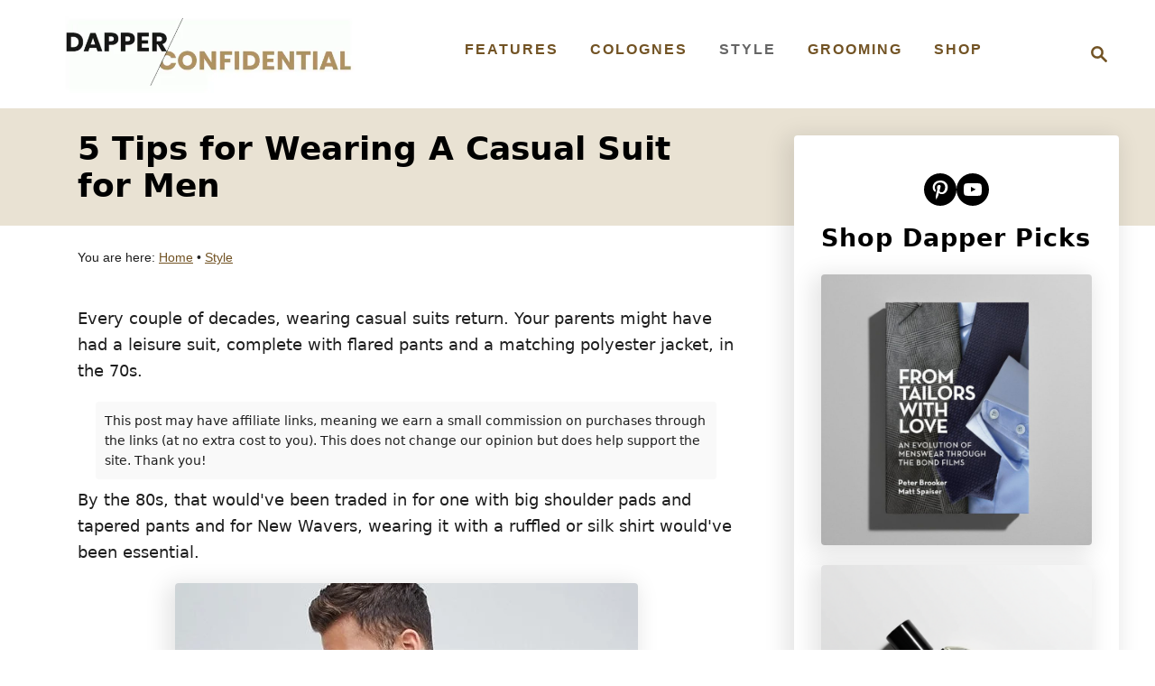

--- FILE ---
content_type: text/html; charset=UTF-8
request_url: https://www.dapperconfidential.com/5-tips-for-wearing-casual-suits-for-men/
body_size: 38587
content:
<!DOCTYPE html><html lang="en-US" prefix="og: https://ogp.me/ns#">
	<head><meta charset="UTF-8"><script>if(navigator.userAgent.match(/MSIE|Internet Explorer/i)||navigator.userAgent.match(/Trident\/7\..*?rv:11/i)){var href=document.location.href;if(!href.match(/[?&]nowprocket/)){if(href.indexOf("?")==-1){if(href.indexOf("#")==-1){document.location.href=href+"?nowprocket=1"}else{document.location.href=href.replace("#","?nowprocket=1#")}}else{if(href.indexOf("#")==-1){document.location.href=href+"&nowprocket=1"}else{document.location.href=href.replace("#","&nowprocket=1#")}}}}</script><script>class RocketLazyLoadScripts{constructor(){this.v="1.2.5.1",this.triggerEvents=["keydown","mousedown","mousemove","touchmove","touchstart","touchend","wheel"],this.userEventHandler=this._triggerListener.bind(this),this.touchStartHandler=this._onTouchStart.bind(this),this.touchMoveHandler=this._onTouchMove.bind(this),this.touchEndHandler=this._onTouchEnd.bind(this),this.clickHandler=this._onClick.bind(this),this.interceptedClicks=[],this.interceptedClickListeners=[],this._interceptClickListeners(this),window.addEventListener("pageshow",e=>{this.persisted=e.persisted,this.everythingLoaded&&this._triggerLastFunctions()}),document.addEventListener("DOMContentLoaded",()=>{this._preconnect3rdParties()}),this.delayedScripts={normal:[],async:[],defer:[]},this.trash=[],this.allJQueries=[]}_addUserInteractionListener(e){if(document.hidden){e._triggerListener();return}this.triggerEvents.forEach(t=>window.addEventListener(t,e.userEventHandler,{passive:!0})),window.addEventListener("touchstart",e.touchStartHandler,{passive:!0}),window.addEventListener("mousedown",e.touchStartHandler),document.addEventListener("visibilitychange",e.userEventHandler)}_removeUserInteractionListener(){this.triggerEvents.forEach(e=>window.removeEventListener(e,this.userEventHandler,{passive:!0})),document.removeEventListener("visibilitychange",this.userEventHandler)}_onTouchStart(e){"HTML"!==e.target.tagName&&(window.addEventListener("touchend",this.touchEndHandler),window.addEventListener("mouseup",this.touchEndHandler),window.addEventListener("touchmove",this.touchMoveHandler,{passive:!0}),window.addEventListener("mousemove",this.touchMoveHandler),e.target.addEventListener("click",this.clickHandler),this._disableOtherEventListeners(e.target,!0),this._renameDOMAttribute(e.target,"onclick","rocket-onclick"),this._pendingClickStarted())}_onTouchMove(e){window.removeEventListener("touchend",this.touchEndHandler),window.removeEventListener("mouseup",this.touchEndHandler),window.removeEventListener("touchmove",this.touchMoveHandler,{passive:!0}),window.removeEventListener("mousemove",this.touchMoveHandler),e.target.removeEventListener("click",this.clickHandler),this._disableOtherEventListeners(e.target,!1),this._renameDOMAttribute(e.target,"rocket-onclick","onclick"),this._pendingClickFinished()}_onTouchEnd(){window.removeEventListener("touchend",this.touchEndHandler),window.removeEventListener("mouseup",this.touchEndHandler),window.removeEventListener("touchmove",this.touchMoveHandler,{passive:!0}),window.removeEventListener("mousemove",this.touchMoveHandler)}_onClick(e){e.target.removeEventListener("click",this.clickHandler),this._disableOtherEventListeners(e.target,!1),this._renameDOMAttribute(e.target,"rocket-onclick","onclick"),this.interceptedClicks.push(e),e.preventDefault(),e.stopPropagation(),e.stopImmediatePropagation(),this._pendingClickFinished()}_replayClicks(){window.removeEventListener("touchstart",this.touchStartHandler,{passive:!0}),window.removeEventListener("mousedown",this.touchStartHandler),this.interceptedClicks.forEach(e=>{e.target.dispatchEvent(new MouseEvent("click",{view:e.view,bubbles:!0,cancelable:!0}))})}_interceptClickListeners(e){EventTarget.prototype.addEventListenerBase=EventTarget.prototype.addEventListener,EventTarget.prototype.addEventListener=function(t,i,r){"click"!==t||e.windowLoaded||i===e.clickHandler||e.interceptedClickListeners.push({target:this,func:i,options:r}),(this||window).addEventListenerBase(t,i,r)}}_disableOtherEventListeners(e,t){this.interceptedClickListeners.forEach(i=>{i.target===e&&(t?e.removeEventListener("click",i.func,i.options):e.addEventListener("click",i.func,i.options))}),e.parentNode!==document.documentElement&&this._disableOtherEventListeners(e.parentNode,t)}_waitForPendingClicks(){return new Promise(e=>{this._isClickPending?this._pendingClickFinished=e:e()})}_pendingClickStarted(){this._isClickPending=!0}_pendingClickFinished(){this._isClickPending=!1}_renameDOMAttribute(e,t,i){e.hasAttribute&&e.hasAttribute(t)&&(event.target.setAttribute(i,event.target.getAttribute(t)),event.target.removeAttribute(t))}_triggerListener(){this._removeUserInteractionListener(this),"loading"===document.readyState?document.addEventListener("DOMContentLoaded",this._loadEverythingNow.bind(this)):this._loadEverythingNow()}_preconnect3rdParties(){let e=[];document.querySelectorAll("script[type=rocketlazyloadscript][data-rocket-src]").forEach(t=>{let i=t.getAttribute("data-rocket-src");if(i&&0!==i.indexOf("data:")){0===i.indexOf("//")&&(i=location.protocol+i);try{let r=new URL(i).origin;r!==location.origin&&e.push({src:r,crossOrigin:t.crossOrigin||"module"===t.getAttribute("data-rocket-type")})}catch(n){}}}),e=[...new Map(e.map(e=>[JSON.stringify(e),e])).values()],this._batchInjectResourceHints(e,"preconnect")}async _loadEverythingNow(){this.lastBreath=Date.now(),this._delayEventListeners(this),this._delayJQueryReady(this),this._handleDocumentWrite(),this._registerAllDelayedScripts(),this._preloadAllScripts(),await this._loadScriptsFromList(this.delayedScripts.normal),await this._loadScriptsFromList(this.delayedScripts.defer),await this._loadScriptsFromList(this.delayedScripts.async);try{await this._triggerDOMContentLoaded(),await this._pendingWebpackRequests(this),await this._triggerWindowLoad()}catch(e){console.error(e)}window.dispatchEvent(new Event("rocket-allScriptsLoaded")),this.everythingLoaded=!0,this._waitForPendingClicks().then(()=>{this._replayClicks()}),this._emptyTrash()}_registerAllDelayedScripts(){document.querySelectorAll("script[type=rocketlazyloadscript]").forEach(e=>{e.hasAttribute("data-rocket-src")?e.hasAttribute("async")&&!1!==e.async?this.delayedScripts.async.push(e):e.hasAttribute("defer")&&!1!==e.defer||"module"===e.getAttribute("data-rocket-type")?this.delayedScripts.defer.push(e):this.delayedScripts.normal.push(e):this.delayedScripts.normal.push(e)})}async _transformScript(e){if(await this._littleBreath(),!0===e.noModule&&"noModule"in HTMLScriptElement.prototype){e.setAttribute("data-rocket-status","skipped");return}return new Promise(t=>{let i;function r(){(i||e).setAttribute("data-rocket-status","executed"),t()}try{if(navigator.userAgent.indexOf("Firefox/")>0||""===navigator.vendor)i=document.createElement("script"),[...e.attributes].forEach(e=>{let t=e.nodeName;"type"!==t&&("data-rocket-type"===t&&(t="type"),"data-rocket-src"===t&&(t="src"),i.setAttribute(t,e.nodeValue))}),e.text&&(i.text=e.text),i.hasAttribute("src")?(i.addEventListener("load",r),i.addEventListener("error",function(){i.setAttribute("data-rocket-status","failed"),t()}),setTimeout(()=>{i.isConnected||t()},1)):(i.text=e.text,r()),e.parentNode.replaceChild(i,e);else{let n=e.getAttribute("data-rocket-type"),s=e.getAttribute("data-rocket-src");n?(e.type=n,e.removeAttribute("data-rocket-type")):e.removeAttribute("type"),e.addEventListener("load",r),e.addEventListener("error",function(){e.setAttribute("data-rocket-status","failed"),t()}),s?(e.removeAttribute("data-rocket-src"),e.src=s):e.src="data:text/javascript;base64,"+window.btoa(unescape(encodeURIComponent(e.text)))}}catch(a){e.setAttribute("data-rocket-status","failed"),t()}})}async _loadScriptsFromList(e){let t=e.shift();return t&&t.isConnected?(await this._transformScript(t),this._loadScriptsFromList(e)):Promise.resolve()}_preloadAllScripts(){this._batchInjectResourceHints([...this.delayedScripts.normal,...this.delayedScripts.defer,...this.delayedScripts.async],"preload")}_batchInjectResourceHints(e,t){var i=document.createDocumentFragment();e.forEach(e=>{let r=e.getAttribute&&e.getAttribute("data-rocket-src")||e.src;if(r){let n=document.createElement("link");n.href=r,n.rel=t,"preconnect"!==t&&(n.as="script"),e.getAttribute&&"module"===e.getAttribute("data-rocket-type")&&(n.crossOrigin=!0),e.crossOrigin&&(n.crossOrigin=e.crossOrigin),e.integrity&&(n.integrity=e.integrity),i.appendChild(n),this.trash.push(n)}}),document.head.appendChild(i)}_delayEventListeners(e){let t={};function i(i,r){return t[r].eventsToRewrite.indexOf(i)>=0&&!e.everythingLoaded?"rocket-"+i:i}function r(e,r){var n;!t[n=e]&&(t[n]={originalFunctions:{add:n.addEventListener,remove:n.removeEventListener},eventsToRewrite:[]},n.addEventListener=function(){arguments[0]=i(arguments[0],n),t[n].originalFunctions.add.apply(n,arguments)},n.removeEventListener=function(){arguments[0]=i(arguments[0],n),t[n].originalFunctions.remove.apply(n,arguments)}),t[e].eventsToRewrite.push(r)}function n(t,i){let r=t[i];t[i]=null,Object.defineProperty(t,i,{get:()=>r||function(){},set(n){e.everythingLoaded?r=n:t["rocket"+i]=r=n}})}r(document,"DOMContentLoaded"),r(window,"DOMContentLoaded"),r(window,"load"),r(window,"pageshow"),r(document,"readystatechange"),n(document,"onreadystatechange"),n(window,"onload"),n(window,"onpageshow")}_delayJQueryReady(e){let t;function i(t){return e.everythingLoaded?t:t.split(" ").map(e=>"load"===e||0===e.indexOf("load.")?"rocket-jquery-load":e).join(" ")}function r(r){if(r&&r.fn&&!e.allJQueries.includes(r)){r.fn.ready=r.fn.init.prototype.ready=function(t){return e.domReadyFired?t.bind(document)(r):document.addEventListener("rocket-DOMContentLoaded",()=>t.bind(document)(r)),r([])};let n=r.fn.on;r.fn.on=r.fn.init.prototype.on=function(){return this[0]===window&&("string"==typeof arguments[0]||arguments[0]instanceof String?arguments[0]=i(arguments[0]):"object"==typeof arguments[0]&&Object.keys(arguments[0]).forEach(e=>{let t=arguments[0][e];delete arguments[0][e],arguments[0][i(e)]=t})),n.apply(this,arguments),this},e.allJQueries.push(r)}t=r}r(window.jQuery),Object.defineProperty(window,"jQuery",{get:()=>t,set(e){r(e)}})}async _pendingWebpackRequests(e){let t=document.querySelector("script[data-webpack]");async function i(){return new Promise(e=>{t.addEventListener("load",e),t.addEventListener("error",e)})}t&&(await i(),await e._requestAnimFrame(),await e._pendingWebpackRequests(e))}async _triggerDOMContentLoaded(){this.domReadyFired=!0,await this._littleBreath(),document.dispatchEvent(new Event("rocket-readystatechange")),await this._littleBreath(),document.rocketonreadystatechange&&document.rocketonreadystatechange(),await this._littleBreath(),document.dispatchEvent(new Event("rocket-DOMContentLoaded")),await this._littleBreath(),window.dispatchEvent(new Event("rocket-DOMContentLoaded"))}async _triggerWindowLoad(){await this._littleBreath(),document.dispatchEvent(new Event("rocket-readystatechange")),await this._littleBreath(),document.rocketonreadystatechange&&document.rocketonreadystatechange(),await this._littleBreath(),window.dispatchEvent(new Event("rocket-load")),await this._littleBreath(),window.rocketonload&&window.rocketonload(),await this._littleBreath(),this.allJQueries.forEach(e=>e(window).trigger("rocket-jquery-load")),await this._littleBreath();let e=new Event("rocket-pageshow");e.persisted=this.persisted,window.dispatchEvent(e),await this._littleBreath(),window.rocketonpageshow&&window.rocketonpageshow({persisted:this.persisted}),this.windowLoaded=!0}_triggerLastFunctions(){document.onreadystatechange&&document.onreadystatechange(),window.onload&&window.onload(),window.onpageshow&&window.onpageshow({persisted:this.persisted})}_handleDocumentWrite(){let e=new Map;document.write=document.writeln=function(t){let i=document.currentScript;i||console.error("WPRocket unable to document.write this: "+t);let r=document.createRange(),n=i.parentElement,s=e.get(i);void 0===s&&(s=i.nextSibling,e.set(i,s));let a=document.createDocumentFragment();r.setStart(a,0),a.appendChild(r.createContextualFragment(t)),n.insertBefore(a,s)}}async _littleBreath(){Date.now()-this.lastBreath>45&&(await this._requestAnimFrame(),this.lastBreath=Date.now())}async _requestAnimFrame(){return document.hidden?new Promise(e=>setTimeout(e)):new Promise(e=>requestAnimationFrame(e))}_emptyTrash(){this.trash.forEach(e=>e.remove())}static run(){let e=new RocketLazyLoadScripts;e._addUserInteractionListener(e)}}RocketLazyLoadScripts.run();</script>
				
		<meta name="viewport" content="width=device-width, initial-scale=1.0">
		<meta http-equiv="X-UA-Compatible" content="ie=edge">
		
<!-- Author Meta Tags by Molongui Authorship Pro, visit: https://www.molongui.com/wordpress-plugin-post-authors -->
<meta name="author" content="Ivan Yaskey">
<meta name="twitter:creator" content="@ivanyaskey" />
<!-- /Molongui Authorship -->


<!-- Search Engine Optimization by Rank Math PRO - https://rankmath.com/ -->
<title>5 Tips for Wearing A Casual Suit for Men | Dapper Confidential</title>
<meta name="description" content="Every couple of decades, wearing a casual suit makes a return. Read up on how it should fit and how to match it perfectly with a shirt."/>
<meta name="robots" content="follow, index, max-snippet:-1, max-video-preview:-1, max-image-preview:large"/>
<link rel="canonical" href="https://www.dapperconfidential.com/5-tips-for-wearing-casual-suits-for-men/" />
<meta property="og:locale" content="en_US" />
<meta property="og:type" content="article" />
<meta property="og:title" content="5 Tips for Wearing A Casual Suit for Men | Dapper Confidential" />
<meta property="og:description" content="Every couple of decades, wearing a casual suit makes a return. Read up on how it should fit and how to match it perfectly with a shirt." />
<meta property="og:url" content="https://www.dapperconfidential.com/5-tips-for-wearing-casual-suits-for-men/" />
<meta property="og:site_name" content="Dapper Confidential" />
<meta property="article:publisher" content="https://www.facebook.com/dapperconfidential/" />
<meta property="article:section" content="Style" />
<meta property="og:updated_time" content="2023-08-19T05:02:03+00:00" />
<meta property="og:image" content="https://www.dapperconfidential.com/wp-content/uploads/2018/08/how-to-wear-a-casual-suit-e1566057936226.jpg" />
<meta property="og:image:secure_url" content="https://www.dapperconfidential.com/wp-content/uploads/2018/08/how-to-wear-a-casual-suit-e1566057936226.jpg" />
<meta property="og:image:width" content="750" />
<meta property="og:image:height" content="518" />
<meta property="og:image:alt" content="Tips for Wearing Casual Suits" />
<meta property="og:image:type" content="image/jpeg" />
<meta property="article:published_time" content="2019-01-29T13:37:41+00:00" />
<meta property="article:modified_time" content="2023-08-19T05:02:03+00:00" />
<meta name="twitter:card" content="summary_large_image" />
<meta name="twitter:title" content="5 Tips for Wearing A Casual Suit for Men | Dapper Confidential" />
<meta name="twitter:description" content="Every couple of decades, wearing a casual suit makes a return. Read up on how it should fit and how to match it perfectly with a shirt." />
<meta name="twitter:site" content="@dapperconfident" />
<meta name="twitter:creator" content="@dapperconfident" />
<meta name="twitter:image" content="https://www.dapperconfidential.com/wp-content/uploads/2018/08/how-to-wear-a-casual-suit-e1566057936226.jpg" />
<meta name="twitter:label1" content="Written by" />
<meta name="twitter:data1" content="Ivan Yaskey" />
<meta name="twitter:label2" content="Time to read" />
<meta name="twitter:data2" content="4 minutes" />
<script type="application/ld+json" class="rank-math-schema-pro">{"@context":"https://schema.org","@graph":[{"@type":["Person","Organization"],"@id":"https://www.dapperconfidential.com/#person","name":"Dapper Confidential","sameAs":["https://www.facebook.com/dapperconfidential/","https://twitter.com/dapperconfident"],"logo":{"@type":"ImageObject","@id":"https://www.dapperconfidential.com/#logo","url":"https://www.dapperconfidential.com/wp-content/uploads/2019/11/dapperconfidential_logo-1.jpg","contentUrl":"https://www.dapperconfidential.com/wp-content/uploads/2019/11/dapperconfidential_logo-1.jpg","caption":"Dapper Confidential","inLanguage":"en-US","width":"600","height":"151"},"image":{"@type":"ImageObject","@id":"https://www.dapperconfidential.com/#logo","url":"https://www.dapperconfidential.com/wp-content/uploads/2019/11/dapperconfidential_logo-1.jpg","contentUrl":"https://www.dapperconfidential.com/wp-content/uploads/2019/11/dapperconfidential_logo-1.jpg","caption":"Dapper Confidential","inLanguage":"en-US","width":"600","height":"151"}},{"@type":"WebSite","@id":"https://www.dapperconfidential.com/#website","url":"https://www.dapperconfidential.com","name":"Dapper Confidential","publisher":{"@id":"https://www.dapperconfidential.com/#person"},"inLanguage":"en-US"},{"@type":"ImageObject","@id":"https://www.dapperconfidential.com/wp-content/uploads/2018/08/how-to-wear-a-casual-suit-e1566057936226.jpg","url":"https://www.dapperconfidential.com/wp-content/uploads/2018/08/how-to-wear-a-casual-suit-e1566057936226.jpg","width":"750","height":"518","caption":"Tips for Wearing Casual Suits","inLanguage":"en-US"},{"@type":"BreadcrumbList","@id":"https://www.dapperconfidential.com/5-tips-for-wearing-casual-suits-for-men/#breadcrumb","itemListElement":[{"@type":"ListItem","position":"1","item":{"@id":"https://www.dapperconfidential.com","name":"Home"}},{"@type":"ListItem","position":"2","item":{"@id":"https://www.dapperconfidential.com/category/style/","name":"Style"}},{"@type":"ListItem","position":"3","item":{"@id":"https://www.dapperconfidential.com/5-tips-for-wearing-casual-suits-for-men/","name":"5 Tips for Wearing A Casual Suit for Men"}}]},{"@type":"WebPage","@id":"https://www.dapperconfidential.com/5-tips-for-wearing-casual-suits-for-men/#webpage","url":"https://www.dapperconfidential.com/5-tips-for-wearing-casual-suits-for-men/","name":"5 Tips for Wearing A Casual Suit for Men | Dapper Confidential","datePublished":"2019-01-29T13:37:41+00:00","dateModified":"2023-08-19T05:02:03+00:00","isPartOf":{"@id":"https://www.dapperconfidential.com/#website"},"primaryImageOfPage":{"@id":"https://www.dapperconfidential.com/wp-content/uploads/2018/08/how-to-wear-a-casual-suit-e1566057936226.jpg"},"inLanguage":"en-US","breadcrumb":{"@id":"https://www.dapperconfidential.com/5-tips-for-wearing-casual-suits-for-men/#breadcrumb"}},{"@type":"Person","@id":"https://www.dapperconfidential.com/author/ivanyaskey/","name":"Ivan Yaskey","url":"https://www.dapperconfidential.com/author/ivanyaskey/","image":{"@type":"ImageObject","@id":"https://www.dapperconfidential.com/wp-content/uploads/2023/05/ivan-yaskey_writer2.jpg","url":"https://www.dapperconfidential.com/wp-content/uploads/2023/05/ivan-yaskey_writer2.jpg","caption":"Ivan Yaskey","inLanguage":"en-US"}},{"@type":"BlogPosting","headline":"5 Tips for Wearing A Casual Suit for Men | Dapper Confidential","keywords":"casual suit","datePublished":"2019-01-29T13:37:41+00:00","dateModified":"2023-08-19T05:02:03+00:00","articleSection":"Style","author":{"@id":"https://www.dapperconfidential.com/author/ivanyaskey/","name":"Ivan Yaskey"},"publisher":{"@id":"https://www.dapperconfidential.com/#person"},"description":"Every couple of decades, wearing a casual suit makes a return. Read up on how it should fit and how to match it perfectly with a shirt.","name":"5 Tips for Wearing A Casual Suit for Men | Dapper Confidential","@id":"https://www.dapperconfidential.com/5-tips-for-wearing-casual-suits-for-men/#richSnippet","isPartOf":{"@id":"https://www.dapperconfidential.com/5-tips-for-wearing-casual-suits-for-men/#webpage"},"image":{"@id":"https://www.dapperconfidential.com/wp-content/uploads/2018/08/how-to-wear-a-casual-suit-e1566057936226.jpg"},"inLanguage":"en-US","mainEntityOfPage":{"@id":"https://www.dapperconfidential.com/5-tips-for-wearing-casual-suits-for-men/#webpage"}}]}</script>
<!-- /Rank Math WordPress SEO plugin -->

<link rel='dns-prefetch' href='//scripts.mediavine.com' />
<link rel='dns-prefetch' href='//cdn.shopify.com' />
<link rel='dns-prefetch' href='//0.gravatar.com' />
<link rel='dns-prefetch' href='//1.bp.blogspot.com' />
<link rel='dns-prefetch' href='//1.gravatar.com' />
<link rel='dns-prefetch' href='//2.bp.blogspot.com' />
<link rel='dns-prefetch' href='//2.gravatar.com' />
<link rel='dns-prefetch' href='//3.bp.blogspot.com' />
<link rel='dns-prefetch' href='//4.bp.blogspot.com' />
<link rel='dns-prefetch' href='//ad.doubleclick.net' />
<link rel='dns-prefetch' href='//adservice.google.com' />
<link rel='dns-prefetch' href='//ajax.aspnetcdn.com' />
<link rel='dns-prefetch' href='//ajax.googleapis.com' />
<link rel='dns-prefetch' href='//ajax.microsoft.com' />
<link rel='dns-prefetch' href='//api.pinterest.com' />
<link rel='dns-prefetch' href='//apis.google.com' />
<link rel='dns-prefetch' href='//bp.blogspot.com' />
<link rel='dns-prefetch' href='//c.disquscdn.com' />
<link rel='dns-prefetch' href='//cdnjs.cloudflare.com' />
<link rel='dns-prefetch' href='//cm.g.doubleclick.net' />
<link rel='dns-prefetch' href='//code.jquery.com' />
<link rel='dns-prefetch' href='//connect.facebook.net' />
<link rel='dns-prefetch' href='//disqus.com' />
<link rel='dns-prefetch' href='//fonts.googleapis.com' />
<link rel='dns-prefetch' href='//fonts.gstatic.com' />
<link rel='dns-prefetch' href='//github.githubassets.com' />
<link rel='dns-prefetch' href='//googleads.g.doubleclick.net' />
<link rel='dns-prefetch' href='//google-analytics.com' />
<link rel='dns-prefetch' href='//i0.wp.com' />
<link rel='dns-prefetch' href='//i1.wp.com' />
<link rel='dns-prefetch' href='//i2.wp.com' />
<link rel='dns-prefetch' href='//maps.googleapis.com' />
<link rel='dns-prefetch' href='//maps.gstatic.com' />
<link rel='dns-prefetch' href='//pagead2.googlesyndication.com' />
<link rel='dns-prefetch' href='//pixel.wp.com' />
<link rel='dns-prefetch' href='//platform.instagram.com' />
<link rel='dns-prefetch' href='//platform.linkedin.com' />
<link rel='dns-prefetch' href='//platform.twitter.com' />
<link rel='dns-prefetch' href='//player.vimeo.com' />
<link rel='dns-prefetch' href='//referrer.disqus.com' />
<link rel='dns-prefetch' href='//s3.amazonaws.com' />
<link rel='dns-prefetch' href='//s3.buysellads.com' />
<link rel='dns-prefetch' href='//s7.addthis.com' />
<link rel='dns-prefetch' href='//s.gravatar.com' />
<link rel='dns-prefetch' href='//sitename.disqus.com' />
<link rel='dns-prefetch' href='//ssl.google-analytics.com' />
<link rel='dns-prefetch' href='//stackpath.bootstrapcdn.com' />
<link rel='dns-prefetch' href='//stats.buysellads.com' />
<link rel='dns-prefetch' href='//stats.g.doubleclick.net' />
<link rel='dns-prefetch' href='//stats.wp.com' />
<link rel='dns-prefetch' href='//syndication.twitter.com' />
<link rel='dns-prefetch' href='//tpc.googlesyndication.com' />
<link rel='dns-prefetch' href='//use.fontawesome.com' />
<link rel='dns-prefetch' href='//w.sharethis.com' />
<link rel='dns-prefetch' href='//www.google-analytics.com' />
<link rel='dns-prefetch' href='//www.googletagmanager.com' />
<link rel='dns-prefetch' href='//www.googletagservices.com' />
<link rel='dns-prefetch' href='//youtube.com' />

<link rel="alternate" type="application/rss+xml" title="Dapper Confidential &raquo; Feed" href="https://www.dapperconfidential.com/feed/" />
<link rel="alternate" type="application/rss+xml" title="Dapper Confidential &raquo; Stories Feed" href="https://www.dapperconfidential.com/web-stories/feed/"><style type="text/css" id="mv-trellis-custom-css">:root{--mv-trellis-color-link:var(--mv-trellis-color-primary);--mv-trellis-color-link-hover:var(--mv-trellis-color-secondary);--mv-trellis-font-body:Georgia,Times,"Times New Roman",serif;--mv-trellis-font-heading:Futura,"Trebuchet MS",Arial,sans-serif;--mv-trellis-font-size-ex-sm:0.917125rem;--mv-trellis-font-size-sm:1.203125rem;--mv-trellis-font-size:1.375rem;--mv-trellis-font-size-lg:1.546875rem;--mv-trellis-color-primary:#725324;--mv-trellis-color-secondary:#666;--mv-trellis-max-logo-size:100px;--mv-trellis-gutter-small:24px;--mv-trellis-gutter:48px;--mv-trellis-gutter-double:96px;--mv-trellis-gutter-large:96px;--mv-trellis-wisteria-desktop-logo-width:396.10526315789px;--mv-trellis-color-background-accent:#e9e2d3;--mv-trellis-h1-font-color:#000000;--mv-trellis-h1-font-size:2.25rem;}</style><link rel='stylesheet' id='wp-block-library-css' href='https://www.dapperconfidential.com/wp-includes/css/dist/block-library/style.min.css?ver=6.5.5' type='text/css' media='all' />
<style id='wp-block-library-inline-css' type='text/css'>
.wp-block-group.is-style-full-width-slanted { -webkit-transform: skewY(1.5deg); transform: skewY(1.5deg); -ms-transform-origin: 100% 0; -webkit-transform-origin: 100% 0; transform-origin: 100% 0; margin-bottom: 20px !important; margin-top: 60px !important; padding-bottom: 70px !important; } .wp-block-group.is-style-full-width-slanted > .wp-block-group__inner-container { -webkit-transform: skewY(-1.5deg); transform: skewY(-1.5deg); -ms-transform-origin: 100% 0; -webkit-transform-origin: 100% 0; transform-origin: 100% 0; }
.is-style-feast-inline-heading-group h2:first-of-type, .is-style-feast-inline-heading-group h3:first-of-type { transform: translateY(-0.7em);  background: #FFF; display: inline-block; padding: 0 0.5em 0; margin: 0 0.5em; } .is-style-feast-inline-heading-group { border: 2px solid var(--global-palette6, #CCC); padding: 0 1em 1em; margin: 3em 0 2em; } .is-style-feast-inline-heading-group h2:first-child+*, .is-style-feast-inline-heading-group h3:first-child+* { margin-top: 0; }
.is-style-button-right-arrow .wp-element-button::after { content: "→"; position: relative; margin-left: 0.2em; }
.is-style-button-external-arrow .wp-element-button::after { content: "↗"; position: relative; margin-left: 0.2em; }
.is-style-paragraph-right-arrow a::after { content: " →"; position: relative; margin-left: 0; }
.is-style-paragraph-external-arrow a::after { content: " ↗"; position: relative; margin-left: 0; }
.is-style-basic-columns .wp-block-column { background-color: var(--branding-color-background, #EEEEEE); color: var(--branding-color-background-text, #000000); padding: 17px 11px; }
.is-style-book-cover img { box-shadow: 4px 4px 20px #454545; transform: rotate(3deg) scale(0.9); -webkit-backface-visibility: hidden; margin-top: 10px; margin-bottom: 10px; } .is-style-book-cover { padding: 10px; }
.is-style-polaroid img { border-bottom: 50px solid #fff; border-right: 15px solid #fff; border-left: 15px solid #fff; border-top: 10px solid #fff; box-shadow: 5px 5px 15px rgba(0, 0, 0, .4); transform: rotate(-5deg) scale(0.9); -webkit-backface-visibility: hidden; margin: 10px 0; }

			.wp-block-media-text.is-style-book-cover {
				grid-template-columns: 30% 1fr;
			}
			.wp-block-media-text.is-style-book-cover img {
				box-shadow: 4px 4px 20px rgba(0,0,0,0.5);
				transform: rotate(-6deg) scale(0.9);
				-webkit-backface-visibility: hidden;
				margin-top: 10px; margin-bottom: 10px;
			}
			.wp-block-media-text.is-style-book-cover .wp-block-media-text__media {
				display: flex;
				justify-content: center;
			}
			.wp-block-media-text.is-style-book-cover .wp-block-media-text__content {
				padding: 0 0 0 40px;
			}
			@media(max-width:600px) {
				.wp-block-media-text.is-style-book-cover img {
					max-width: 200px;
				}
				.wp-block-media-text.is-style-book-cover .wp-block-media-text__content {
					padding: 20px 0 0 0;
					text-align: center;
				}
				.wp-block-media-text.is-style-book-cover .wp-block-media-text__content .wp-block-buttons {
					justify-content: center;
				}
			}
		

			.wp-block-media-text.is-style-polaroid-media-text {
				grid-template-columns: 30% 1fr;
			}
			.wp-block-media-text.is-style-polaroid-media-text img {
				transform: rotate(-10deg) scale(0.9);
				-webkit-backface-visibility: hidden;
				margin-top: 10px;
				margin-bottom: 10px;
				border: 10px solid var(--branding-color-background, #ccc);
			}
			.wp-block-group.is-style-full-width-feature-wrapper .wp-block-media-text.is-style-polaroid-media-text img,
			.wp-block-group.is-style-full-width-custom-background-feature-wrapper .wp-block-media-text.is-style-polaroid-media-text img,
			.wp-block-group.is-style-feast-branding-background .wp-block-media-text.is-style-polaroid-media-text img {
				border-color: #fff;
			}
			.wp-block-media-text.is-style-polaroid-media-text .wp-block-media-text__media {
				display: flex;
				justify-content: center;
			}
			.wp-block-media-text.is-style-polaroid-media-text .wp-block-media-text__content {
				padding: 0 0 0 40px;
			}
			@media(max-width:600px) {
				.wp-block-media-text.is-style-polaroid-media-text img {
					max-width: 75%;
				}
				.wp-block-media-text.is-style-polaroid-media-text .wp-block-media-text__content {
					padding: 20px 0 0 0;
					text-align: center;
				}
				.wp-block-media-text.is-style-polaroid-media-text .wp-block-media-text__content .wp-block-buttons {
					justify-content: center;
				}
			}
		

			.is-style-post-info-author {
				grid-template-columns: 50px 1fr !important;
				grid-gap: 12px;
			}
			.is-style-post-info-author .wp-block-media-text__content {
				padding: 7px 0;
			}
			.is-style-post-info-author .wp-block-media-text__content a {
				text-decoration: underline;
			}
			.is-style-post-info-author .wp-block-media-text__media img {
				border-radius: 100px;
			}
			.is-style-post-info-author.has-background {
				padding: 7px;
				margin: 7px 0;
			}
		

			.is-style-post-info-author-100px {
				grid-template-columns: 100px 1fr !important;
				grid-gap: 15px;
			}
			.is-style-post-info-author-100px .wp-block-media-text__content {
				padding: 7px 0;
			}
			.is-style-post-info-author-100px .wp-block-media-text__content a {
				text-decoration: underline;
			}
			.is-style-post-info-author-100px .wp-block-media-text__media img {
				border-radius: 100px;
			}
			.is-style-post-info-author-100px.has-background {
				padding: 7px;
				margin: 7px 0;
			}
		
.is-style-left-bar { border-left: 5px solid var(--branding-color-background, #CCC); padding-left: 22px; margin: 22px 0; } .is-style-left-bar::before { content: none; }
.is-style-feast-txt-message { background: var(--branding-color-background, var(--global-palette7, #EEE)); border-radius: 7px; padding: 22px; margin: 44px 0; position: relative; } .is-style-feast-txt-message::before { content: none; } .is-style-feast-txt-message::after {  content: ""; position: absolute; width: 0; height: 0; top: 100%; left: 34px; border-top: 28px solid var(--branding-color-background, #EEE); border-left: 0 solid transparent; border-right: 28px solid transparent;  } .is-style-feast-txt-message:nth-of-type(odd)::after { left: unset; right: 34px; border-right: 0 solid transparent; border-left: 28px solid transparent; } .feast-plugin .is-style-feast-txt-message *, .editor-styles-wrapper .is-style-feast-txt-message * { color: var(--branding-color-background-text, #010101); }
.is-style-foodie-pro { padding: 22px 7px 22px 27px; margin: 27px 0; } .is-style-foodie-pro::before {  content: "\201C"; display: block; font-size: 77px; height: 0; position: relative; top: -37px; left: -41px; color: var(--branding-color-primary, #010101);  }
.is-style-cookd-pro { line-height: 1.1em; font-size: 1.1em; padding: 0 15%; text-align: center; margin-bottom: 22px; } .is-style-cookd-pro::before, .is-style-cookd-pro::after { background: var(--branding-color-accents, #CCC); content: "" !important; display: block; height: 1px; margin: 10% auto; width: 50px; top: 0; left: 0; }
.is-style-seasoned-pro { border-bottom: 1px solid #CCC; border-top: 1px solid #CCC; color: #333333; font-size: 130%; margin: 77px 37px; padding-top: 0; padding-bottom: 37px; text-align: center; } .is-style-seasoned-pro::before { background: var(--branding-color-accents, #DDDDDD); color: var(--branding-color-accents-text, #010101); -webkit-border-radius: 100%; border-radius: 100%; content: "\201C"; display: table; font-family: Times New Roman, serif; font-size: 57px; height: 0; line-height: 1; margin: -7px auto 7px; padding: 17px 15px 0; position: relative; left: 0; text-align: center; width: 47px; }
.is-style-featured-comment { line-height: 1.7em; font-size: 1.1em; padding: 0 12px; margin: 64px 0; font-weight: bold; position: relative; } .is-style-featured-comment::before { content: "Featured Comment" !important; text-transform: uppercase; color: #999;  left: 0; font-size: 0.8em;}  .is-style-featured-comment cite { float: right; text-transform: uppercase; font-size: 0.8em; color: #999; } .is-style-featured-comment cite::before { content: "⭐⭐⭐⭐⭐"; margin-right: 13px; } .is-style-featured-comment p { margin: 17px 0 !important; }
@media only screen and (min-width: 1023px) { .is-style-feast-2-column-list { display: grid; grid-template-columns: 1fr 1fr; gap: 0 37px; } .editor-styles-wrapper :where(:not(.is-layout-flex,.is-layout-grid))>.is-style-feast-2-column-list li { margin-left: unset; margin-right: unset; } }
@media only screen and (min-width: 1023px) { .is-style-feast-3-column-list { display: grid; grid-template-columns: 1fr 1fr 1fr; gap: 0 37px; } .editor-styles-wrapper :where(:not(.is-layout-flex,.is-layout-grid))>.is-style-feast-3-column-list li { margin-left: unset; margin-right: unset; } }
</style>
<style id='wpjoli-joli-table-of-contents-style-inline-css' type='text/css'>


</style>
<link data-minify="1" rel='stylesheet' id='shopify-product-block-css' href='https://www.dapperconfidential.com/wp-content/cache/min/1/wp-content/plugins/shopify-plugin/blocks/shopify-product-block/build/shopify-product-block/style-index.css?ver=1763107649' type='text/css' media='all' />
<link data-minify="1" rel='stylesheet' id='shopify-collection-block-css' href='https://www.dapperconfidential.com/wp-content/cache/min/1/wp-content/plugins/shopify-plugin/blocks/shopify-collection-block/build/shopify-collection-block/style-index.css?ver=1763107649' type='text/css' media='all' />
<link data-minify="1" rel='stylesheet' id='shopify-cart-toggle-block-css' href='https://www.dapperconfidential.com/wp-content/cache/min/1/wp-content/plugins/shopify-plugin/blocks/shopify-cart-toggle-block/build/shopify-cart-toggle-block/style-index.css?ver=1763107649' type='text/css' media='all' />
<style id='classic-theme-styles-inline-css' type='text/css'>
/*! This file is auto-generated */
.wp-block-button__link{color:#fff;background-color:#32373c;border-radius:9999px;box-shadow:none;text-decoration:none;padding:calc(.667em + 2px) calc(1.333em + 2px);font-size:1.125em}.wp-block-file__button{background:#32373c;color:#fff;text-decoration:none}
</style>
<style id='global-styles-inline-css' type='text/css'>
body{--wp--preset--color--black: #000000;--wp--preset--color--cyan-bluish-gray: #abb8c3;--wp--preset--color--white: #ffffff;--wp--preset--color--pale-pink: #f78da7;--wp--preset--color--vivid-red: #cf2e2e;--wp--preset--color--luminous-vivid-orange: #ff6900;--wp--preset--color--luminous-vivid-amber: #fcb900;--wp--preset--color--light-green-cyan: #7bdcb5;--wp--preset--color--vivid-green-cyan: #00d084;--wp--preset--color--pale-cyan-blue: #8ed1fc;--wp--preset--color--vivid-cyan-blue: #0693e3;--wp--preset--color--vivid-purple: #9b51e0;--wp--preset--gradient--vivid-cyan-blue-to-vivid-purple: linear-gradient(135deg,rgba(6,147,227,1) 0%,rgb(155,81,224) 100%);--wp--preset--gradient--light-green-cyan-to-vivid-green-cyan: linear-gradient(135deg,rgb(122,220,180) 0%,rgb(0,208,130) 100%);--wp--preset--gradient--luminous-vivid-amber-to-luminous-vivid-orange: linear-gradient(135deg,rgba(252,185,0,1) 0%,rgba(255,105,0,1) 100%);--wp--preset--gradient--luminous-vivid-orange-to-vivid-red: linear-gradient(135deg,rgba(255,105,0,1) 0%,rgb(207,46,46) 100%);--wp--preset--gradient--very-light-gray-to-cyan-bluish-gray: linear-gradient(135deg,rgb(238,238,238) 0%,rgb(169,184,195) 100%);--wp--preset--gradient--cool-to-warm-spectrum: linear-gradient(135deg,rgb(74,234,220) 0%,rgb(151,120,209) 20%,rgb(207,42,186) 40%,rgb(238,44,130) 60%,rgb(251,105,98) 80%,rgb(254,248,76) 100%);--wp--preset--gradient--blush-light-purple: linear-gradient(135deg,rgb(255,206,236) 0%,rgb(152,150,240) 100%);--wp--preset--gradient--blush-bordeaux: linear-gradient(135deg,rgb(254,205,165) 0%,rgb(254,45,45) 50%,rgb(107,0,62) 100%);--wp--preset--gradient--luminous-dusk: linear-gradient(135deg,rgb(255,203,112) 0%,rgb(199,81,192) 50%,rgb(65,88,208) 100%);--wp--preset--gradient--pale-ocean: linear-gradient(135deg,rgb(255,245,203) 0%,rgb(182,227,212) 50%,rgb(51,167,181) 100%);--wp--preset--gradient--electric-grass: linear-gradient(135deg,rgb(202,248,128) 0%,rgb(113,206,126) 100%);--wp--preset--gradient--midnight: linear-gradient(135deg,rgb(2,3,129) 0%,rgb(40,116,252) 100%);--wp--preset--font-size--small: 13px;--wp--preset--font-size--medium: 20px;--wp--preset--font-size--large: 36px;--wp--preset--font-size--x-large: 42px;--wp--preset--spacing--20: 0.44rem;--wp--preset--spacing--30: 0.67rem;--wp--preset--spacing--40: 1rem;--wp--preset--spacing--50: 1.5rem;--wp--preset--spacing--60: 2.25rem;--wp--preset--spacing--70: 3.38rem;--wp--preset--spacing--80: 5.06rem;--wp--preset--shadow--natural: 6px 6px 9px rgba(0, 0, 0, 0.2);--wp--preset--shadow--deep: 12px 12px 50px rgba(0, 0, 0, 0.4);--wp--preset--shadow--sharp: 6px 6px 0px rgba(0, 0, 0, 0.2);--wp--preset--shadow--outlined: 6px 6px 0px -3px rgba(255, 255, 255, 1), 6px 6px rgba(0, 0, 0, 1);--wp--preset--shadow--crisp: 6px 6px 0px rgba(0, 0, 0, 1);}:where(.is-layout-flex){gap: 0.5em;}:where(.is-layout-grid){gap: 0.5em;}body .is-layout-flex{display: flex;}body .is-layout-flex{flex-wrap: wrap;align-items: center;}body .is-layout-flex > *{margin: 0;}body .is-layout-grid{display: grid;}body .is-layout-grid > *{margin: 0;}:where(.wp-block-columns.is-layout-flex){gap: 2em;}:where(.wp-block-columns.is-layout-grid){gap: 2em;}:where(.wp-block-post-template.is-layout-flex){gap: 1.25em;}:where(.wp-block-post-template.is-layout-grid){gap: 1.25em;}.has-black-color{color: var(--wp--preset--color--black) !important;}.has-cyan-bluish-gray-color{color: var(--wp--preset--color--cyan-bluish-gray) !important;}.has-white-color{color: var(--wp--preset--color--white) !important;}.has-pale-pink-color{color: var(--wp--preset--color--pale-pink) !important;}.has-vivid-red-color{color: var(--wp--preset--color--vivid-red) !important;}.has-luminous-vivid-orange-color{color: var(--wp--preset--color--luminous-vivid-orange) !important;}.has-luminous-vivid-amber-color{color: var(--wp--preset--color--luminous-vivid-amber) !important;}.has-light-green-cyan-color{color: var(--wp--preset--color--light-green-cyan) !important;}.has-vivid-green-cyan-color{color: var(--wp--preset--color--vivid-green-cyan) !important;}.has-pale-cyan-blue-color{color: var(--wp--preset--color--pale-cyan-blue) !important;}.has-vivid-cyan-blue-color{color: var(--wp--preset--color--vivid-cyan-blue) !important;}.has-vivid-purple-color{color: var(--wp--preset--color--vivid-purple) !important;}.has-black-background-color{background-color: var(--wp--preset--color--black) !important;}.has-cyan-bluish-gray-background-color{background-color: var(--wp--preset--color--cyan-bluish-gray) !important;}.has-white-background-color{background-color: var(--wp--preset--color--white) !important;}.has-pale-pink-background-color{background-color: var(--wp--preset--color--pale-pink) !important;}.has-vivid-red-background-color{background-color: var(--wp--preset--color--vivid-red) !important;}.has-luminous-vivid-orange-background-color{background-color: var(--wp--preset--color--luminous-vivid-orange) !important;}.has-luminous-vivid-amber-background-color{background-color: var(--wp--preset--color--luminous-vivid-amber) !important;}.has-light-green-cyan-background-color{background-color: var(--wp--preset--color--light-green-cyan) !important;}.has-vivid-green-cyan-background-color{background-color: var(--wp--preset--color--vivid-green-cyan) !important;}.has-pale-cyan-blue-background-color{background-color: var(--wp--preset--color--pale-cyan-blue) !important;}.has-vivid-cyan-blue-background-color{background-color: var(--wp--preset--color--vivid-cyan-blue) !important;}.has-vivid-purple-background-color{background-color: var(--wp--preset--color--vivid-purple) !important;}.has-black-border-color{border-color: var(--wp--preset--color--black) !important;}.has-cyan-bluish-gray-border-color{border-color: var(--wp--preset--color--cyan-bluish-gray) !important;}.has-white-border-color{border-color: var(--wp--preset--color--white) !important;}.has-pale-pink-border-color{border-color: var(--wp--preset--color--pale-pink) !important;}.has-vivid-red-border-color{border-color: var(--wp--preset--color--vivid-red) !important;}.has-luminous-vivid-orange-border-color{border-color: var(--wp--preset--color--luminous-vivid-orange) !important;}.has-luminous-vivid-amber-border-color{border-color: var(--wp--preset--color--luminous-vivid-amber) !important;}.has-light-green-cyan-border-color{border-color: var(--wp--preset--color--light-green-cyan) !important;}.has-vivid-green-cyan-border-color{border-color: var(--wp--preset--color--vivid-green-cyan) !important;}.has-pale-cyan-blue-border-color{border-color: var(--wp--preset--color--pale-cyan-blue) !important;}.has-vivid-cyan-blue-border-color{border-color: var(--wp--preset--color--vivid-cyan-blue) !important;}.has-vivid-purple-border-color{border-color: var(--wp--preset--color--vivid-purple) !important;}.has-vivid-cyan-blue-to-vivid-purple-gradient-background{background: var(--wp--preset--gradient--vivid-cyan-blue-to-vivid-purple) !important;}.has-light-green-cyan-to-vivid-green-cyan-gradient-background{background: var(--wp--preset--gradient--light-green-cyan-to-vivid-green-cyan) !important;}.has-luminous-vivid-amber-to-luminous-vivid-orange-gradient-background{background: var(--wp--preset--gradient--luminous-vivid-amber-to-luminous-vivid-orange) !important;}.has-luminous-vivid-orange-to-vivid-red-gradient-background{background: var(--wp--preset--gradient--luminous-vivid-orange-to-vivid-red) !important;}.has-very-light-gray-to-cyan-bluish-gray-gradient-background{background: var(--wp--preset--gradient--very-light-gray-to-cyan-bluish-gray) !important;}.has-cool-to-warm-spectrum-gradient-background{background: var(--wp--preset--gradient--cool-to-warm-spectrum) !important;}.has-blush-light-purple-gradient-background{background: var(--wp--preset--gradient--blush-light-purple) !important;}.has-blush-bordeaux-gradient-background{background: var(--wp--preset--gradient--blush-bordeaux) !important;}.has-luminous-dusk-gradient-background{background: var(--wp--preset--gradient--luminous-dusk) !important;}.has-pale-ocean-gradient-background{background: var(--wp--preset--gradient--pale-ocean) !important;}.has-electric-grass-gradient-background{background: var(--wp--preset--gradient--electric-grass) !important;}.has-midnight-gradient-background{background: var(--wp--preset--gradient--midnight) !important;}.has-small-font-size{font-size: var(--wp--preset--font-size--small) !important;}.has-medium-font-size{font-size: var(--wp--preset--font-size--medium) !important;}.has-large-font-size{font-size: var(--wp--preset--font-size--large) !important;}.has-x-large-font-size{font-size: var(--wp--preset--font-size--x-large) !important;}
.wp-block-navigation a:where(:not(.wp-element-button)){color: inherit;}
:where(.wp-block-post-template.is-layout-flex){gap: 1.25em;}:where(.wp-block-post-template.is-layout-grid){gap: 1.25em;}
:where(.wp-block-columns.is-layout-flex){gap: 2em;}:where(.wp-block-columns.is-layout-grid){gap: 2em;}
.wp-block-pullquote{font-size: 1.5em;line-height: 1.6;}
</style>
<style id='feast-global-styles-inline-css' type='text/css'>
.feast-plugin a {
	word-break: break-word;
}
.feast-plugin ul.menu a {
	word-break: initial;
}
	p.is-variation-fancy-text {
		font-style: italic;
		margin: 0 0 16px 0 !important;
	}
	p.is-variation-fancy-text + *:not(div),
	.wp-block-group__inner-container p.is-variation-fancy-text:first-child {
		margin-top: 0 !important;
	}
button.feast-submenu-toggle {
	display: none;
	background: transparent;
	border: 1px solid #424242;
	border-radius: 0;
	box-shadow: none;
	padding: 0;
	outline: none;
	cursor: pointer;
	position: absolute;
	line-height: 0;
	right: 0;
	top: 3px;
	width: 42px;
	height: 42px;
	justify-content: center;
	align-items: center;
}
button.feast-submenu-toggle svg {
	width: 20px;
	height: 20px;
}
@media(max-width:1199px) {
	button.feast-submenu-toggle {
		display: flex;
	}
	.mmm-content ul li.menu-item-has-children {
		position: relative;
	}
	.mmm-content ul li.menu-item-has-children > a {
		display: inline-block;
		margin-top: 12px;
		margin-bottom: 12px;
		width: 100%;
		padding-right: 48px;
	}
	.mmm-content ul li.menu-item-has-children > ul.sub-menu {
		display: none;
	}
	.mmm-content ul li.menu-item-has-children.open > ul.sub-menu {
		display: block;
	}
	.mmm-content ul li.menu-item-has-children.open > button svg {
		transform: rotate(180deg);
	}
}
body {
font-family: -apple-system, system-ui, BlinkMacSystemFont, "Segoe UI", Helvetica, Arial, sans-serif, "Apple Color Emoji", "Segoe UI Emoji", "Segoe UI Symbol" !important;
}h1,
h2,
h3,
h4,
h5,
h6 {
font-family: -apple-system, system-ui, BlinkMacSystemFont, "Segoe UI", Helvetica, Arial, sans-serif, "Apple Color Emoji", "Segoe UI Emoji", "Segoe UI Symbol" !important;;
}.single .content a,
.category .content a,
.feast-modern-category-layout a,
aside a, 
.site-footer a {
	text-decoration: underline;
}
.feast-social-media {
	display: flex;
	flex-wrap: wrap;
	align-items: center;
	justify-content: center;
	column-gap: 18px;
	row-gap: 9px;
	width: 100%;
	padding: 27px 0;
}
.feast-social-media.feast-social-media--align-left {
	justify-content: flex-start;
}
.feast-social-media.feast-social-media--align-right {
	justify-content: flex-end;
}
.feast-social-media a {
	display: flex;
	align-items: center;
	justify-content: center;
	padding: 12px;
}
@media(max-width:600px) {
	.feast-social-media a {
		min-height: 50px;
		min-width: 50px;
	}
}
.feast-ai-buttons-block {
	display: block;
	width: 100%;
}
.feast-ai-buttons-block .wp-block-buttons {
	display: flex;
	flex-wrap: wrap;
	gap: 12px;
	width: 100%;
}
.feast-ai-buttons-block--align-center .wp-block-buttons {
	justify-content: center;
}
.feast-ai-buttons-block--align-right .wp-block-buttons {
	justify-content: flex-end;
}
.feast-ai-buttons-block .wp-block-buttons .wp-block-button {
	flex-basis: 0;
	flex-grow: 1;
}
.feast-ai-buttons-block .wp-block-buttons .wp-block-button .wp-block-button__link {
	white-space: nowrap;
}
@media(max-width:600px) {
	.feast-ai-buttons-block .wp-block-buttons .wp-block-button {
		flex-basis: 40%;
	}
}		
.feast-remove-top-padding {
	padding-top: 0 !important;
}
.feast-remove-bottom-padding {
	padding-bottom: 0 !important;
}
.feast-remove-top-margin {
	margin-top: 0 !important;
}
.feast-remove-bottom-margin {
	margin-bottom: 0 !important;
}
.z-10 {
	position: relative;
	z-index: 10;
}
body h1,
body h2,
body h3,
body h4,
body h5,
body h6 {
	line-height: 1.2;
}
.wp-block-media-text.is-variation-media-text-sidebar-bio {
	display: flex;
	flex-direction: column;
	row-gap: 4px;
}
.wp-block-media-text.is-variation-media-text-sidebar-bio .wp-block-media-text__media {
	display: flex;
	justify-content: center;
}
.wp-block-media-text.is-variation-media-text-sidebar-bio .wp-block-media-text__media img {
	border-radius: 1000px;
}
.wp-block-media-text.is-variation-media-text-sidebar-bio .wp-block-media-text__content {
	padding: 16px 24px 28px;
	margin: 0;
	display: flex;
	flex-direction: column;
	gap: 10px;
	box-sizing: border-box;
}
.wp-block-media-text.is-variation-media-text-sidebar-bio .wp-block-media-text__content h3,
.wp-block-media-text.is-variation-media-text-sidebar-bio .wp-block-media-text__content h2 {
	font-size: 1.625em;
}
.wp-block-media-text.is-variation-media-text-sidebar-bio .wp-block-media-text__content * {
	margin: 0;
	max-width: 100%;
}
.wp-block-media-text.is-variation-media-text-sidebar-bio .wp-block-media-text__content p {
	line-height: 1.5;
}
@media only screen and (max-width: 335px) {
	.site-inner {
		padding-left: 0;
		padding-right: 0;
	}
}
@media only screen and (max-width:1023px) {
	.feast-layout--modern-footer {
		padding-left: 5%;
		padding-right: 5%;
	}
}
@media only screen and (max-width: 600px) {
	.site-container .feast-layout--modern-footer .is-style-full-width-feature-wrapper,
	.site-container .feast-layout--modern-footer .is-style-full-width-feature-wrapper-cta,
	.site-container .feast-layout--modern-footer .is-style-full-width-slanted,
	.site-container .feast-layout--modern-footer .is-style-full-width-custom-background-feature-wrapper {
		margin: var(--feast-spacing-xl, 27px) -5%;
	}
}
a.wprm-recipe-jump:hover {
	opacity: 1.0 !important;
}
.wp-block-media-text.is-variation-media-text-sidebar-bio .wp-block-media-text__media img {
	border-radius: 178px;
	aspect-ratio: 1 / 1;
	object-fit: cover;
}
.feast-modern-category-layout {
	text-align: initial;
}
.feast-jump-to-buttons .wp-block-button__link svg path {
	fill: #fff;
}
h1,
h2,
h3,
h4,
h5,
h6,
div, 
.wp-block-group {
	scroll-margin-top: 80px;
}
.wp-block-media-text {
	row-gap: var(--global-md-spacing, 22px);
}
	.wp-block-group {
	margin-top: var(--global-md-spacing, 1.5rem);
	margin-bottom: var(--global-md-spacing, 1.5rem);
}

</style>
<link rel='stylesheet' id='wpjoli-joli-tocv2-styles-css' href='https://www.dapperconfidential.com/wp-content/plugins/joli-table-of-contents/assets/public/css/wpjoli-joli-table-of-contents.min.css?ver=2.7.0' type='text/css' media='all' />
<link rel='stylesheet' id='wpjoli-joli-tocv2-theme-original-css' href='https://www.dapperconfidential.com/wp-content/plugins/joli-table-of-contents/assets/public/css/themes/original.min.css?ver=2.7.0' type='text/css' media='all' />
<link data-minify="1" rel='stylesheet' id='mailerlite_forms.css-css' href='https://www.dapperconfidential.com/wp-content/cache/min/1/wp-content/plugins/official-mailerlite-sign-up-forms/assets/css/mailerlite_forms.css?ver=1763107649' type='text/css' media='all' />
<link data-minify="1" rel='stylesheet' id='shopify-product-card-css' href='https://www.dapperconfidential.com/wp-content/cache/min/1/wp-content/plugins/shopify-plugin/includes/components/frontend/styles/product-card.css?ver=1763107649' type='text/css' media='all' />
<link data-minify="1" rel='stylesheet' id='shopify-modal-css' href='https://www.dapperconfidential.com/wp-content/cache/min/1/wp-content/plugins/shopify-plugin/includes/components/frontend/styles/modal.css?ver=1763107649' type='text/css' media='all' />
<link data-minify="1" rel='stylesheet' id='shopify-collection-css' href='https://www.dapperconfidential.com/wp-content/cache/min/1/wp-content/plugins/shopify-plugin/includes/components/frontend/styles/collection.css?ver=1763107649' type='text/css' media='all' />
<link data-minify="1" rel='stylesheet' id='shopify-cart-css' href='https://www.dapperconfidential.com/wp-content/cache/min/1/wp-content/plugins/shopify-plugin/includes/components/frontend/styles/cart.css?ver=1763107649' type='text/css' media='all' />
<link data-minify="1" rel='stylesheet' id='shopify-single-product-css' href='https://www.dapperconfidential.com/wp-content/cache/min/1/wp-content/plugins/shopify-plugin/includes/components/frontend/styles/single-product.css?ver=1763107649' type='text/css' media='all' />
<link data-minify="1" rel='stylesheet' id='shopify-variant-select-css' href='https://www.dapperconfidential.com/wp-content/cache/min/1/wp-content/plugins/shopify-plugin/includes/components/frontend/styles/variant-select.css?ver=1763107649' type='text/css' media='all' />
<link data-minify="1" rel='stylesheet' id='shopify-toolbar-css' href='https://www.dapperconfidential.com/wp-content/cache/min/1/wp-content/plugins/shopify-plugin/assets/css/toolbar.css?ver=1763107649' type='text/css' media='all' />
<style id='shopify-toolbar-inline-css' type='text/css'>

        #wp-admin-bar-collections_button .ab-icon,
        #wp-admin-bar-product_button .ab-icon,
        #wp-admin-bar-visit_shopify_button .ab-icon {   
            background: url('https://www.dapperconfidential.com/wp-content/plugins/shopify-plugin/assets/icons/menu-icon.png') no-repeat center !important;
            background-size: 18px !important;
            width: 20px !important;
            height: 17px !important;
            display: inline-block !important;
            vertical-align: middle !important;
            margin-right: 5px !important;
            font: normal 20px/1 dashicons !important;
            -webkit-font-smoothing: antialiased !important;
            -moz-osx-font-smoothing: grayscale !important;
        }
        
        #wp-admin-bar-collections_button .ab-icon::before,
        #wp-admin-bar-product_button .ab-icon::before,
        #wp-admin-bar-visit_shopify_button .ab-icon::before {
            content: ' ' !important;
            background: url('https://www.dapperconfidential.com/wp-content/plugins/shopify-plugin/assets/icons/menu-icon.png') no-repeat center !important;
            background-size: contain !important;
            width: 20px !important;
            height: 17px !important;
            display: inline-block !important;
            vertical-align: middle !important;
            position: relative !important;
            top: -2px !important;
            font: normal 20px/1 dashicons !important;
            -webkit-font-smoothing: antialiased !important;
            -moz-osx-font-smoothing: grayscale !important;
        }
</style>
<link rel='stylesheet' id='shopify-styles-css' href='https://www.dapperconfidential.com/wp-content/plugins/shopify-plugin/style.css?ver=1761756589' type='text/css' media='all' />
<link data-minify="1" rel='stylesheet' id='wp_automatic_gallery_style-css' href='https://www.dapperconfidential.com/wp-content/cache/min/1/wp-content/plugins/wp-automatic/css/wp-automatic.css?ver=1763107662' type='text/css' media='all' />
<link data-minify="1" rel='stylesheet' id='mv-trellis-wisteria-css' href='https://www.dapperconfidential.com/wp-content/cache/min/1/wp-content/themes/wisteria-trellis/assets/dist/css/main.1.0.2.css?ver=1763107649' type='text/css' media='all' />
<link data-minify="1" rel='stylesheet' id='inc-frontend-css' href='https://www.dapperconfidential.com/wp-content/cache/min/1/wp-content/plugins/imark-interactive-toolkit/frontend/css/inc-frontend-style.css?ver=1763107649' type='text/css' media='all' />
<link data-minify="1" rel='stylesheet' id='imp-frontend-css' href='https://www.dapperconfidential.com/wp-content/cache/min/1/wp-content/plugins/imark-interactive-toolkit/frontend/css/imp-frontend-style.css?ver=1763107649' type='text/css' media='all' />
<style id='rocket-lazyload-inline-css' type='text/css'>
.rll-youtube-player{position:relative;padding-bottom:56.23%;height:0;overflow:hidden;max-width:100%;}.rll-youtube-player:focus-within{outline: 2px solid currentColor;outline-offset: 5px;}.rll-youtube-player iframe{position:absolute;top:0;left:0;width:100%;height:100%;z-index:100;background:0 0}.rll-youtube-player img{bottom:0;display:block;left:0;margin:auto;max-width:100%;width:100%;position:absolute;right:0;top:0;border:none;height:auto;-webkit-transition:.4s all;-moz-transition:.4s all;transition:.4s all}.rll-youtube-player img:hover{-webkit-filter:brightness(75%)}.rll-youtube-player .play{height:100%;width:100%;left:0;top:0;position:absolute;background:url(https://www.dapperconfidential.com/wp-content/plugins/wp-rocket/assets/img/youtube.png) no-repeat center;background-color: transparent !important;cursor:pointer;border:none;}
</style>
				<script id="mv-trellis-localModel" data-cfasync="false">
					window.$adManagementConfig = window.$adManagementConfig || {};
					window.$adManagementConfig.web = window.$adManagementConfig.web || {};
					window.$adManagementConfig.web.localModel = {"optimize_mobile_pagespeed":true,"optimize_desktop_pagespeed":true,"content_selector":"body:not(.page) .mvt-content","footer_selector":"footer.footer","content_selector_mobile":"body:not(.page) .mvt-content","comments_selector":"","sidebar_atf_selector":".sidebar-primary .widget-container:nth-last-child(3)","sidebar_atf_position":"afterend","sidebar_btf_selector":".mv-sticky-slot","sidebar_btf_position":"beforeend","content_stop_selector":"","sidebar_btf_stop_selector":"footer.footer","custom_css":"","ad_box":true,"sidebar_minimum_width":"1161","native_html_templates":{"feed":"<aside class=\"mv-trellis-native-ad-feed\"><div class=\"native-ad-image\" style=\"min-height:200px;min-width:200px;\"><div style=\"display: none;\" data-native-size=\"[300, 250]\" data-native-type=\"video\"><\/div><div style=\"width:200px;height:200px;\" data-native-size=\"[200,200]\" data-native-type=\"image\"><\/div><\/div><div class=\"native-content\"><img class=\"native-icon\" data-native-type=\"icon\" style=\"max-height: 50px; width: auto;\"><h2 data-native-len=\"80\" data-native-d-len=\"120\" data-native-type=\"title\"><\/h2><div data-native-len=\"140\" data-native-d-len=\"340\" data-native-type=\"body\"><\/div><div class=\"cta-container\"><div data-native-type=\"sponsoredBy\"><\/div><a rel=\"nonopener sponsor\" data-native-type=\"clickUrl\" class=\"button article-read-more\"><span data-native-type=\"cta\"><\/span><\/a><\/div><\/div><\/aside>","content":"<aside class=\"mv-trellis-native-ad-content\"><div class=\"native-ad-image\"><div style=\"display: none;\" data-native-size=\"[300, 250]\" data-native-type=\"video\"><\/div><div data-native-size=\"[300,300]\" data-native-type=\"image\"><\/div><\/div><div class=\"native-content\"><img class=\"native-icon\" data-native-type=\"icon\" style=\"max-height: 50px; width: auto;\"><h2 data-native-len=\"80\" data-native-d-len=\"120\" data-native-type=\"title\"><\/h2><div data-native-len=\"140\" data-native-d-len=\"340\" data-native-type=\"body\"><\/div><div class=\"cta-container\"><div data-native-type=\"sponsoredBy\"><\/div><a data-native-type=\"clickUrl\" class=\"button article-read-more\"><span data-native-type=\"cta\"><\/span><\/a><\/div><\/div><\/aside>","sidebar":"<aside class=\"mv-trellis-native-ad-sidebar\"><div class=\"native-ad-image\"><div style=\"display: none;\" data-native-size=\"[300, 250]\" data-native-type=\"video\"><\/div><div data-native-size=\"[300,300]\" data-native-type=\"image\"><\/div><\/div><img class=\"native-icon\" data-native-type=\"icon\" style=\"max-height: 50px; width: auto;\"><h3 data-native-len=\"80\"><a rel=\"nonopener sponsor\" data-native-type=\"title\"><\/a><\/h3><div data-native-len=\"140\" data-native-d-len=\"340\" data-native-type=\"body\"><\/div><div data-native-type=\"sponsoredBy\"><\/div><a data-native-type=\"clickUrl\" class=\"button article-read-more\"><span data-native-type=\"cta\"><\/span><\/a><\/aside>","sticky_sidebar":"<aside class=\"mv-trellis-native-ad-sticky-sidebar\"><div class=\"native-ad-image\"><div style=\"display: none;\" data-native-size=\"[300, 250]\" data-native-type=\"video\"><\/div><div data-native-size=\"[300,300]\" data-native-type=\"image\"><\/div><\/div><img class=\"native-icon\" data-native-type=\"icon\" style=\"max-height: 50px; width: auto;\"><h3 data-native-len=\"80\" data-native-type=\"title\"><\/h3><div data-native-len=\"140\" data-native-d-len=\"340\" data-native-type=\"body\"><\/div><div data-native-type=\"sponsoredBy\"><\/div><a data-native-type=\"clickUrl\" class=\"button article-read-more\"><span data-native-type=\"cta\"><\/span><\/a><\/aside>","adhesion":"<aside class=\"mv-trellis-native-ad-adhesion\"><div data-native-size=\"[100,100]\" data-native-type=\"image\"><\/div><div class=\"native-content\"><img class=\"native-icon\" data-native-type=\"icon\" style=\"max-height: 50px; width: auto;\"><div data-native-type=\"sponsoredBy\"><\/div><h6 data-native-len=\"80\" data-native-d-len=\"120\" data-native-type=\"title\"><\/h6><\/div><div class=\"cta-container\"><a class=\"button article-read-more\" data-native-type=\"clickUrl\"><span data-native-type=\"cta\"><\/span><\/a><\/div><\/aside>"}};
				</script>
			<script type="text/javascript" src="https://www.dapperconfidential.com/wp-includes/js/jquery/jquery.min.js?ver=3.7.1" id="jquery-core-js" defer></script>
<script type="text/javascript" src="https://www.dapperconfidential.com/wp-includes/js/jquery/jquery-migrate.min.js?ver=3.4.1" id="jquery-migrate-js" defer></script>
<script type="text/javascript" async="async" data-noptimize="1" data-cfasync="false" src="https://scripts.mediavine.com/tags/dapper-confidential.js?ver=6.5.5" id="mv-script-wrapper-js"></script>
<script data-minify="1" type="text/javascript" src="https://www.dapperconfidential.com/wp-content/cache/min/1/wp-content/plugins/wp-automatic/js/main-front.js?ver=1763107662" id="wp_automatic_gallery-js" defer></script>
<script data-minify="1" type="text/javascript" src="https://www.dapperconfidential.com/wp-content/cache/min/1/wp-content/plugins/mediavine-trellis-images/assets/dist/IO.0.7.1.js?ver=1763107649" id="mv-trellis-images/intersection-observer-js"></script>
<script data-minify="1" type="text/javascript" src="https://www.dapperconfidential.com/wp-content/cache/min/1/wp-content/plugins/mediavine-trellis-images/assets/dist/main.0.7.1.js?ver=1763107649" id="mv-trellis-images/webp-check-js"></script>
<link rel="https://api.w.org/" href="https://www.dapperconfidential.com/wp-json/" /><link rel="alternate" type="application/json" href="https://www.dapperconfidential.com/wp-json/wp/v2/posts/9296" /><link rel="EditURI" type="application/rsd+xml" title="RSD" href="https://www.dapperconfidential.com/xmlrpc.php?rsd" />
<meta name="generator" content="WordPress 6.5.5" />
<link rel='shortlink' href='https://www.dapperconfidential.com/?p=9296' />
<link rel="alternate" type="application/json+oembed" href="https://www.dapperconfidential.com/wp-json/oembed/1.0/embed?url=https%3A%2F%2Fwww.dapperconfidential.com%2F5-tips-for-wearing-casual-suits-for-men%2F" />
<link rel="alternate" type="text/xml+oembed" href="https://www.dapperconfidential.com/wp-json/oembed/1.0/embed?url=https%3A%2F%2Fwww.dapperconfidential.com%2F5-tips-for-wearing-casual-suits-for-men%2F&#038;format=xml" />
<style type="text/css">
	.feast-category-index-list, .fsri-list {
		display: grid;
		grid-template-columns: repeat(2, minmax(0, 1fr) );
		grid-gap: 57px 17px;
		list-style: none;
		list-style-type: none;
		margin: 17px 0 !important;
	}
	.feast-category-index-list li,
	.fsri-list li {
		text-align: center;
		position: relative;
		list-style: none !important;
		margin-left: 0 !important;
		list-style-type: none !important;
		overflow: hidden;
	}
	.feast-category-index-list li {
		min-height: 150px;
	}
	.feast-category-index-list li a.title {
		text-decoration: none;
	}
	.feast-category-index-list-overlay .fsci-title {
		position: absolute;
		top: 88%;
		left: 50%;
		transform: translate(-50%, -50%);
		background: #FFF;
		padding: 5px;
		color: #333;
		font-weight: bold;
		border: 2px solid #888;
		text-transform: uppercase;
		width: 80%;
	}
	.listing-item:focus-within, .wp-block-search__input:focus {outline: 2px solid #555; }
	.listing-item a:focus, .listing-item a:focus .fsri-title, .listing-item a:focus img { opacity: 0.8; outline: none; }
	.listing-item a, .feast-category-index-list a { text-decoration: none !important; word-break: break-word; font-weight: initial; }
	li.listing-item:before { content: none !important; } /* needs to override theme */
	.fsri-list, ul.feast-category-index-list { padding-left: 0 !important; }
	.fsri-list .listing-item { margin: 0; }
	.fsri-list .listing-item img { display: block; }
	.fsri-list .feast_3x4_thumbnail { object-fit: cover; width: 100%; aspect-ratio: 3/4; }
	.fsri-list .feast_2x3_thumbnail { object-fit: cover; width: 100%; aspect-ratio: 2/3; }
	.fsri-list .feast_4x3_thumbnail { object-fit: cover; width: 100%; aspect-ratio: 4/3; }
	.fsri-list .feast_1x1_thumbnail { object-fit: cover; width: 100%; aspect-ratio: 1/1; }
	.fsri-title, .fsci-title { text-wrap: balance; }
	.listing-item { display: grid; align-content: flex-start; } .fsri-rating, .fsri-time { place-self: end center; } /* align time + rating bottom */
	.fsri-category { padding: 8px 12px 0; }
	.feast-recipe-index .feast-category-link { text-align: right; }
	.feast-recipe-index .feast-category-link a { text-decoration: underline; }
	.feast-image-frame, .feast-image-border { border: 3px solid #DDD; }
	.feast-square-image { aspect-ratio: 1/1; object-fit: cover; }
	.feast-image-round, .feast-image-round img, .feast-category-index-list.feast-image-round svg, .feast-media-text-image-round .wp-block-media-text__media img { border-radius: 50%; }
	.feast-image-shadow { box-shadow: 3px 3px 5px #AAA; }
	.feast-line-through { text-decoration: line-through; }
	.feast-grid-full, .feast-grid-half, .feast-grid-third, .feast-grid-fourth, .feast-grid-fifth { display: grid; grid-gap: 57px 17px; }
	.feast-grid-full { grid-template-columns: 1fr !important; }
	.feast-grid-half { grid-template-columns: repeat(2, minmax(0, 1fr)) !important; }
	.feast-grid-third { grid-template-columns: repeat(3, minmax(0, 1fr)) !important; }
	.feast-grid-fourth { grid-template-columns: repeat(4, minmax(0, 1fr)) !important; }
	.feast-grid-fifth { grid-template-columns: repeat(5, minmax(0, 1fr)) !important; }
	@media only screen and (max-width:601px) {
		.feast-grid-full-horizontal { grid-template-columns: 1fr !important; }
		.feast-grid-full-horizontal .listing-item { min-height: 0; }
		.feast-grid-full-horizontal .listing-item a { display: flex; align-items: center; }
		.feast-grid-full-horizontal .listing-item a > img { width: 33%; }
		.feast-grid-full-horizontal .listing-item a > .fsri-title { width: 67%; padding: 0; text-align: left; margin-top: 0 !important; padding: 0 16px; }
		.feast-grid-full-horizontal .fsri-rating, .feast-grid-full-horizontal .fsri-time, .feast-grid-full-horizontal .fsri-recipe-keys, .feast-grid-full-horizontal .fsri-recipe-cost { display: none !important; }
		body .feast-recipe-index .feast-grid-full-horizontal { row-gap: 17px; }
		body .feast-recipe-index .feast-grid-full-horizontal li { margin-bottom: 0; }
	}
	@media only screen and (min-width: 600px) {
		.feast-category-index-list { grid-template-columns: repeat(4, minmax(0, 1fr) ); }
		.feast-desktop-grid-full { grid-template-columns: 1fr !important; }
		.feast-desktop-grid-half { grid-template-columns: repeat(2, 1fr) !important; }
		.feast-desktop-grid-third { grid-template-columns: repeat(3, 1fr) !important; }
		.feast-desktop-grid-fourth { grid-template-columns: repeat(4, 1fr) !important; }
		.feast-desktop-grid-fifth { grid-template-columns: repeat(5, 1fr) !important; }
		.feast-desktop-grid-sixth { grid-template-columns: repeat(6, 1fr) !important; }
		.feast-desktop-grid-ninth { grid-template-columns: repeat(6, 1fr) !important; }
		.feast-desktop-grid-half-horizontal, .feast-desktop-grid-third-horizontal { grid-template-columns: repeat(2, 1fr) !important; }
		.feast-desktop-grid-full-horizontal { grid-template-columns: 1fr !important; }
		.feast-desktop-grid-half-horizontal .listing-item a, .feast-desktop-grid-full-horizontal .listing-item a, .feast-desktop-grid-third-horizontal .listing-item a { display: flex; align-items: center; }
		.feast-desktop-grid-half-horizontal .listing-item a > img, .feast-desktop-grid-full-horizontal a > img, .feast-desktop-grid-third-horizontal .listing-item a > img { width: 33% !important; margin-bottom: 0; }
		.feast-desktop-grid-half-horizontal .listing-item a > .fsri-title, .feast-desktop-grid-full-horizontal a > .fsri-title, .feast-desktop-grid-third-horizontal .listing-item a > .fsri-title { width: 67%; padding: 0 16px; text-align: left; margin-top: 0 !important; }
		.feast-desktop-grid-half-horizontal .fsri-rating, .feast-desktop-grid-half-horizontal .fsri-time, .feast-desktop-grid-half-horizontal .fsri-recipe-keys, .feast-desktop-grid-half-horizontal .fsri-recipe-cost { display: none !important; }
		.feast-desktop-grid-third-horizontal .fsri-rating, .feast-desktop-grid-third-horizontal .fsri-time, .feast-desktop-grid-third-horizontal .fsri-recipe-keys, .feast-desktop-grid-third-horizontal .fsri-recipe-cost { display: none !important; }
		.feast-desktop-grid-full-horizontal .fsri-rating, .feast-desktop-grid-full-horizontal .fsri-time, .feast-desktop-grid-full-horizontal .fsri-recipe-keys, .feast-desktop-grid-full-horizontal .fsri-recipe-cost { display: none !important; }
	}
	@media only screen and (min-width:900px) {
		.feast-desktop-grid-third-horizontal { grid-template-columns: repeat(3, 1fr) !important; }
		.feast-desktop-grid-ninth { grid-template-columns: repeat(9, 1fr) !important; }
	}
	@media only screen and (min-width:900px) and (max-width:1200px) {
		.feast-desktop-grid-third-horizontal .listing-item a > img {
			width: 44%;
		}
	}
	@media only screen and (min-width:600px) and (max-width:775px) {
		.feast-desktop-grid-third-horizontal .listing-item a > img,
		.feast-desktop-grid-half-horizontal .listing-item a > img {
			width: 44%;
		}
	}
	@media only screen and (min-width: 1100px) { .full-width-content main.content { width: 1080px; max-width: 1080px; } .full-width-content .sidebar-primary { display: none;  } }
	@media only screen and (max-width: 600px) { .entry-content :not(.wp-block-gallery) .wp-block-image { width: 100% !important; } }
	@media only screen and (min-width: 1024px) {
		.feast-full-width-wrapper { width: 100vw; position: relative; left: 50%; right: 50%; margin: 37px -50vw; background: #F5F5F5; padding: 17px 0; }
		.feast-full-width-wrapper .feast-recipe-index { width: 1140px; margin: 0 auto; }
		.feast-full-width-wrapper .listing-item { background: #FFF; padding: 17px; }
	}
	.feast-prev-next { display: grid; grid-template-columns: 1fr;  border-bottom: 1px solid #CCC; margin: 57px 0;  }
	.feast-prev-post, .feast-next-post { padding: 37px 17px; border-top: 1px solid #CCC; }
	.feast-next-post { text-align: right; }
	@media only screen and (min-width: 600px) {
		.feast-prev-next { grid-template-columns: 1fr 1fr; border-bottom: none; }
		.feast-next-post { border-left: 1px solid #CCC;}
		.feast-prev-post, .feast-next-post { padding: 37px; }
	}
	.has-background { padding: 1.25em 2.375em; margin: 1em 0; }
	figure { margin: 0 0 1em; }
	div.wp-block-image > figure { margin-bottom: 1em; }
	@media only screen and (max-width: 1023px) {
		.content-sidebar .content, .sidebar-primary { float: none; clear: both; }
		.has-background { padding: 1em; margin: 1em 0; }
	}
	hr.has-background { padding: inherit; margin: inherit; }
	body { -webkit-animation: none !important; animation: none !important; }
	@media only screen and (max-width: 600px) {
		body {
			--wp--preset--font-size--small: 16px !important;
		}
	}
	@media only screen and (max-width: 600px) { .feast-desktop-only { display: none; } }
	@media only screen and (min-width: 600px) { .feast-mobile-only { display: none; } }
	summary { display: list-item; }
	.comment-form-cookies-consent > label {
		display: inline-block;
		margin-left: 30px;
	}
	@media only screen and (max-width: 600px) { .comment-form-cookies-consent { display: grid; grid-template-columns: 1fr 12fr; } }
	.bypostauthor .comment-author-name { color: unset; }
	.comment-list article header { overflow: auto; }
	.fsri-rating .wprm-recipe-rating { pointer-events: none; }
	.fsri-tasty-recipe-count {
		display: block;
		width: 100%;
		font-size: .8em;
	}
	nav#breadcrumbs { margin: 5px 0 15px; }</style><style type="text/css" id='feastbreadcrumbstylesoverride'>
@media only screen and (max-width: 940px) {
	nav#breadcrumbs {
		display: block;
	}
}
</style><script type="rocketlazyloadscript">
	function reveal() {
		var reveals = document.querySelectorAll("#imark_newsletter, .not-a-thing");
		let bodyElement = document.getElementsByTagName('body')[0];
		for (var i = 0; i < reveals.length; i++) {
			var windowHeight = window.innerHeight;
			var elementTop = reveals[i].getBoundingClientRect().top;
			var elementVisible = reveals[i].offsetHeight - 50;
			var divID = reveals[i].getAttribute('id');
			if (elementTop < windowHeight - elementVisible) {
				if(! reveals[i].classList.contains('animate_triggred') ){
					bodyElement.classList.add("promote-active");
					reveals[i].classList.add("active-promote");
				}
			}
			if ( elementTop < 200 ) {
				reveals[i].classList.remove("active-promote");
				reveals[i].classList.add("animate_triggred");
				bodyElement.classList.remove("promote-active");
			}
		}
	}

	var animItem = [];
	document.addEventListener("DOMContentLoaded", function(event) {
		window.addEventListener("scroll", reveal);
		var cookies_disable = '';
		if( getCookie('promote_disable') == 'wait' && cookies_disable == '' ) {
			var reveals = document.querySelectorAll(".imark_newsletter");
			reveals[0].classList.add("animate_triggred");
		}
		// reveal();
	});
	
	window.addEventListener("click", function(){
		let bodyElement = document.getElementsByTagName('body')[0];
		var reveals = document.querySelectorAll("#imark_newsletter, .not-a-thing");
		bodyElement.classList.remove("promote-active");
		for (var i = 0; i < reveals.length; i++) {
			if( reveals[i].classList.contains('active-promote') ){
				reveals[i].classList.add("animate_triggred");
			}
			if( reveals[i].classList.contains('imark_newsletter') ) { 
				setCookie( 'promote_disable', 'wait', 1 );
			}
		}
	});

	function setCookie( cname, cvalue, exdays ) {
		const d = new Date();
		d.setTime( d.getTime() + (exdays * 24 * 60 * 60 * 1000));
		let expires = "expires="+d.toUTCString();
		document.cookie = cname + "=" + cvalue + ";" + expires + ";path=/";
	}

	function getCookie(cname) {
		let name = cname + "=";
		let ca = document.cookie.split(';');
		for(let i = 0; i < ca.length; i++) {
			let c = ca[i];
			while (c.charAt(0) == ' ') {
				c = c.substring(1);
			}
			if (c.indexOf(name) == 0) {
				return c.substring(name.length, c.length);
			}
		}
		return "";
	}
</script><style>
.not-a-thing {
    padding: 15px;
}
.not-a-thing.active-promote {
    position: relative;
    z-index: 999999999999;
    box-shadow: 0px 0px 2px 2px #fff;
    background: #fff;
}
body.promote-disable .not-a-thing {
    position: initial;
    z-index: initial;
    padding: initial;
    background: initial;
    box-shadow: initial;
}
body.promote-active article.post:before, body.promote-active article.page:before {
    content: "";
    background: #000;
    left: 0;
    right: 0;
    top: 0;
    bottom: 0;
    position: fixed;
    width: 100%;
    height: 100%;
    z-index: 99;
    opacity: 0.8;
}
</style><meta name="google-site-verification" content="lMT3V8LOJxQyivFJnq3ka4glCSn_KpHhC-br4vHtJRA" />
<meta name="p:domain_verify" content="bb6786d3745948be9b915e3a07e93c23"/>
<meta name="msvalidate.01" content="B2D44594995F2FE5F8ABEB54CE8F3E07" />            <!-- MailerLite Universal -->
            <script type="rocketlazyloadscript">
                (function (m, a, i, l, e, r) {
                    m['MailerLiteObject'] = e;

                    function f() {
                        var c = {a: arguments, q: []};
                        var r = this.push(c);
                        return "number" != typeof r ? r : f.bind(c.q);
                    }

                    f.q = f.q || [];
                    m[e] = m[e] || f.bind(f.q);
                    m[e].q = m[e].q || f.q;
                    r = a.createElement(i);
                    var _ = a.getElementsByTagName(i)[0];
                    r.async = 1;
                    r.src = l + '?' + (~~(new Date().getTime() / 10000000));
                    _.parentNode.insertBefore(r, _);
                })(window, document, 'script', 'https://static.mailerlite.com/js/universal.js', 'ml');

                var ml_account = ml('accounts', '3390862', 'l6g2k3h8j4', 'load');
            </script>
            <!-- End MailerLite Universal -->
                    <style>
                .molongui-disabled-link
                {
                    border-bottom: none !important;
                    text-decoration: none !important;
                    color: inherit !important;
                    cursor: inherit !important;
                }
                .molongui-disabled-link:hover,
                .molongui-disabled-link:hover span
                {
                    border-bottom: none !important;
                    text-decoration: none !important;
                    color: inherit !important;
                    cursor: inherit !important;
                }
            </style>
            <style type="text/css" id="mv-trellis-native-ads-css">:root{--mv-trellis-color-native-ad-background: var(--mv-trellis-color-background-accent,#fafafa);}[class*="mv-trellis-native-ad"]{display:flex;flex-direction:column;text-align:center;align-items:center;padding:10px;margin:15px 0;border-top:1px solid #eee;border-bottom:1px solid #eee;background-color:var(--mv-trellis-color-native-ad-background,#fafafa)}[class*="mv-trellis-native-ad"] [data-native-type="image"]{background-repeat:no-repeat;background-size:cover;background-position:center center;}[class*="mv-trellis-native-ad"] [data-native-type="sponsoredBy"]{font-size:0.875rem;text-decoration:none;transition:color .3s ease-in-out,background-color .3s ease-in-out;}[class*="mv-trellis-native-ad"] [data-native-type="title"]{line-height:1;margin:10px 0;max-width:100%;text-decoration:none;transition:color .3s ease-in-out,background-color .3s ease-in-out;}[class*="mv-trellis-native-ad"] [data-native-type="title"],[class*="mv-trellis-native-ad"] [data-native-type="sponsoredBy"]{color:var(--mv-trellis-color-link)}[class*="mv-trellis-native-ad"] [data-native-type="title"]:hover,[class*="mv-trellis-native-ad"] [data-native-type="sponsoredBy"]:hover{color:var(--mv-trellis-color-link-hover)}[class*="mv-trellis-native-ad"] [data-native-type="body"]{max-width:100%;}[class*="mv-trellis-native-ad"] .article-read-more{display:inline-block;font-size:0.875rem;line-height:1.25;margin-left:0px;margin-top:10px;padding:10px 20px;text-align:right;text-decoration:none;text-transform:uppercase;}@media only screen and (min-width:600px){.mv-trellis-native-ad-feed,.mv-trellis-native-ad-content{flex-direction:row;padding:0;text-align:left;}.mv-trellis-native-ad-feed .native-content,.mv-trellis-native-ad-content{padding:10px}}.mv-trellis-native-ad-feed [data-native-type="image"]{max-width:100%;height:auto;}.mv-trellis-native-ad-feed .cta-container,.mv-trellis-native-ad-content .cta-container{display:flex;flex-direction:column;align-items:center;}@media only screen and (min-width:600px){.mv-trellis-native-ad-feed .cta-container,.mv-trellis-native-ad-content .cta-container{flex-direction:row;align-items: flex-end;justify-content:space-between;}}@media only screen and (min-width:600px){.mv-trellis-native-ad-content{padding:0;}.mv-trellis-native-ad-content .native-content{max-width:calc(100% - 300px);padding:15px;}}.mv-trellis-native-ad-content [data-native-type="image"]{height:300px;max-width:100%;width:300px;}.mv-trellis-native-ad-sticky-sidebar,.mv-trellis-native-ad-sidebar{font-size:var(--mv-trellis-font-size-sm,0.875rem);margin:20px 0;max-width:300px;padding:0 0 var(--mv-trellis-gutter,20px);}.mv-trellis-native-ad-sticky-sidebar [data-native-type="image"],.mv-trellis-native-ad-sticky-sidebar [data-native-type="image"]{height:300px;margin:0 auto;max-width:100%;width:300px;}.mv-trellis-native-ad-sticky-sidebar [data-native-type="body"]{padding:0 var(--mv-trellis-gutter,20px);}.mv-trellis-native-ad-sticky-sidebar [data-native-type="sponsoredBy"],.mv-trellis-native-ad-sticky-sidebar [data-native-type="sponsoredBy"]{display:inline-block}.mv-trellis-native-ad-sticky-sidebar h3,.mv-trellis-native-ad-sidebar h3 [data-native-type="title"]{margin:15px auto;width:300px;}.mv-trellis-native-ad-adhesion{background-color:transparent;flex-direction:row;height:90px;margin:0;padding:0 20px;}.mv-trellis-native-ad-adhesion [data-native-type="image"]{height:120px;margin:0 auto;max-width:100%;transform:translateY(-20px);width:120px;}.mv-trellis-native-ad-adhesion [data-native-type="sponsoredBy"],.mv-trellis-native-ad-adhesion  .article-read-more{font-size:0.75rem;}.mv-trellis-native-ad-adhesion [data-native-type="title"]{font-size:1rem;}.mv-trellis-native-ad-adhesion .native-content{display:flex;flex-direction:column;justify-content:center;padding:0 10px;text-align:left;}.mv-trellis-native-ad-adhesion .cta-container{display:flex;align-items:center;}</style>			<meta name="theme-color" content="#243746"/>
			<link rel="manifest" href="https://www.dapperconfidential.com/manifest">
		<style id="feast-edit-font-sizes">h1 { font-size: 30px; }body { font-size: 18px; }</style>	<style id='feast-increase-content-width'>@media only screen and (min-width: 1200px) { #genesis-content { min-width: 728px; } #content-container { min-width: 728px; }  }</style>
	<link rel="icon" href="https://www.dapperconfidential.com/wp-content/uploads/2017/12/dapperconfidential_400x400-45x45.jpg" sizes="32x32" />
<link rel="icon" href="https://www.dapperconfidential.com/wp-content/uploads/2017/12/dapperconfidential_400x400-200x200.jpg" sizes="192x192" />
<link rel="apple-touch-icon" href="https://www.dapperconfidential.com/wp-content/uploads/2017/12/dapperconfidential_400x400-200x200.jpg" />
<meta name="msapplication-TileImage" content="https://www.dapperconfidential.com/wp-content/uploads/2017/12/dapperconfidential_400x400-300x300.jpg" />
		<style type="text/css" id="wp-custom-css">
			/* Hide Author Image */
.post-meta-author-date.combo-box > img{
    display: none !important;
}
/* END Hide Author Image */

/*FOOTER TEXT SMALLER */
.footer p, .footer a, .footer .textwidget {

font-size: 16px;
	font-family: Helvetica, Arial, sans-serif;
	letter-spacing: normal;

}

/**BUTTONS FIX**/
.wp-block-button a {
 background-color: var(--mv-trellis-color-link,#275f62);
 transition: color .3s ease-in-out,background-color .3s ease-in-out;
 display: block;
 max-width: 400px;
 padding: 10px 20px;
 border: none;
 color: #fff;
 box-shadow: none;
 font-size: 1.4rem;
 font-weight: 500;
 line-height: 1.625;
 text-align: center;
 text-decoration: none;
 letter-spacing: .05em;
 cursor: pointer;
}
/**BUTTON FIX END**/


/* MAKE NAV LINKS SANS SERIF */

#primary-nav .menu-item{
    font-family:Helvetica, Arial, sans-serif;
}

.article-meta p {
font-size:16px!important;
}
.mv-trellis-comments-closed,.article-navigation {
display:none!important;
}
/**Hide Trellis 0.14.0 Post Navigation**/
.post-navigation {
display:none!important;
}
#grow-me-sidebar-recs-root,#grow-me-in-content-recs-root {
font-family:“arial”!important;
}
.cat-links {
display: none;
}

div.article-meta {
display: flex !important;
justify-content: left !important;
}

/*Table*/
.dctbl-container{max-width:1400px;margin:20px auto}.dctbl-table{border-spacing:0!important;width:100%!important;border:none;border-collapse:unset;color:#000}.dctbl-table__thead{color:#ffffff!important;text-transform:uppercase!important;padding:7px 7px!important}.dctbl-table__thead th{background:#393939!important;border:none!important;font-size:19px!important;font-weight:700!important;text-align:center!important;line-height:1.7em!important;font-family:'Futura',sans-serif!important;color:#fff!important}.dctbl-table__thead th:first-child{border-top-left-radius:0px!important;padding:5px!important;width:25%}.dctbl-table__thead th:last-child{width:30%}.dctbl-table__thead-product{width:45%}.dctbl-table__column-image{background:#fff;border-top:none;text-align:center;border-left:1px solid #e6e6e6!important;border-bottom:1px solid #e6e6e6!important;border-right:none!important;width:25%;vertical-align:middle;padding:40px 5px 30px!important}.dctbl-table__column-imagebadge{display:flex;flex-direction:column}.dctbl-table__image{padding:5px 5px;vertical-align:middle!important}img.dctbl-table__image{max-height:120px;margin:auto}.dctbl-table__column-button{background:#fff;border-right:1px solid #e6e6e6!important;border-bottom:1px solid #e6e6e6!important;border-left:none!important;width:30%;border-top:none;vertical-align:middle;padding:0 10px!important}.dctbl-table__column-product{background:#fff;border-bottom:1px solid #e6e6e6!important;border-left:none!important;border-top:none;width:45%;vertical-align:middle;padding:15px 5px;border-right:none!important}.dctbl-table__column-title{font-family:'Futura',sans-serif!important;text-align:left;font-size:23px;display:block;font-weight:700;line-height:1.4em;margin:5px}.dctbl-table__product-name-link{color:#2980b9!important;text-decoration:underline!important}.dctbl-table__product-name-link:hover{color:#517ef8!important}.dctbl-table__product-link{color:#AD8F5B!important;text-decoration:underline!important}.dctbl-table__product-link:hover{color:#E7CDA1!important}.dctbl-table__button{background-color:#725324;border-bottom:3px solid #634A1E;display:block;margin:5px auto;line-height:1.2em;text-decoration:none!important;text-transform:uppercase;color:#fff!important;font-family:'Futura',sans-serif;font-weight:600!important;font-size:16px;letter-spacing:.2px;border-radius:6px;padding:13px 2px;width:240px;max-width:95%;text-align:center;transition:0.2s linear}.dctbl-table__button:hover{background-color:#E7CDA1!important;color:#fff!important;box-shadow:rgba(3,3,3,.4) 0 8px 12px 0px!important}ul.dctbl-table__features-list{margin:0 0 0 23px!important}.dctbl-table__features-list li{margin:0!important;padding:0!important;list-style:disc!important;font-family:'Palatino',sans-serif;font-size:17px!important;color:#1e1e1e;line-height:1.4em}.dctbl-table__features-item{line-height:1.2em;font-size:16px;font-family:'Palatino',sans-serif!important;font-weight:400;list-style-type:square!important;color:#ff6100;word-break:keep-all;margin:0px!important}li.dctbl-table__features-item{margin-left:25px!important}.dctbl-table__features-item:empty{display:none}.dctbl-table__link{width:100%;display:block;text-decoration:none!important}.dctbl-table__product{color:#000!important;font-weight:600}.dctbl-table__link-label{margin:-35px 0 0 -19px!important;position:absolute;text-transform:uppercase;background:#037F61;box-shadow:0 1px 3px rgba(0,0,0,.2);text-align:center;padding:6px 2px;clear:both;color:#fff;float:left;font-weight:700;font-size:12px;word-break:keep-all;line-height:1;width:160px;font-family:'Futura',sans-serif}.dctbl-table__link-label::before{display:block;width:10px;height:0;position:absolute;margin:18px 0 2px -2px;content:"";border-bottom:23px solid transparent;border-right:13px solid #005843}.dctbl-table__column-label{display:none}.dctbl-table__link-label:empty{display:none}a.dctbl-table__column-title{text-decoration:underline;color:#245da8}a.dctbl-table__button:empty{display:none!important}.dctbl-table__textlink{font-family:'Futura',sans-serif;font-weight:500;font-size:13px;line-height:1.2em;color:#245da8;text-decoration:underline}.dctbl-table__textlink:hover{color:#2e7ce2}.dctbl-table__container-badgeproductname{display:flex;flex-direction:column}a.dctbl-table__productname{color:#2e7ce2}a.dctbl-table__productname:hover{color:#539dff}.dctbl-header{font-family:'Futura',Trebuchet MS;font-weight:700;font-size:20px;margin:10px 0;text-transform:capitalize}@media screen and (max-width:1110px){.dctbl-table__thead-image,.dctbl-table__thead-details,.dctbl-table__thead th:last-child{display:none}.dctbl-container{padding:0;padding-bottom:40px}.dctbl-table__thead-product{text-align:center!important;padding:5px!important;width:100%}.dctbl-table__tbody{display:flex;flex-direction:column}.dctbl-table__tbody-row{display:flex;flex-wrap:wrap;background:#fff;border:1px solid #e6e6e6;border-top:none}.dctbl-table__tbody-row2{border-left:1px solid #dcdcdc!important;border-right:1px solid #dcdcdc!important;display:flex;flex-wrap:wrap;background:#fff;border:1px solid #dcdcdc;border-top:none;border-bottom-left-radius:6px;border-bottom-right-radius:6px}.dctbl-table__link-label:before{display:none}.dctbl-table__column-image{order:2;width:100%;background:#fff;box-sizing:border-box;border:none!important;border-top:none;display:flex;flex-direction:column;padding:10px!important;margin:auto}li.dctbl-table__features-item{margin-left:0!important}.dctbl-table__column-label{width:100%;order:1;border:none!important;background:#fff;text-align:center;padding:10px 5px 0 5px!important;display:flex!important}.dctbl-table__column-product{width:auto;order:3;margin:auto;box-sizing:border-box;border:none!important;display:flex;flex-direction:column;padding:5px}.dctbl-table__column-button{background:#fff;padding:0 10px 15px!important;border:none!important;width:100%;order:4;min-height:60px;display:block;justify-content:center;align-items:center}.dctbl-table__column-features{order:4;width:55%;background:#fff;box-sizing:border-box;border:none!important;display:flex;flex-direction:column;padding:0 10px 0 8px!important;margin:auto}.dctbl-table__button{max-width:280px!important;padding:14px 2px}.dctbl-table__column-title{padding:0;text-align:center;margin:0}ul.dctbl-table__features-list{padding:10px}.dctbl-table__features-list-mobile{padding-right:10px;padding-left:10px!important}.dctbl-table__link-label{display:block;position:inherit;margin:auto auto 5px!important}}

/*Text Links v2*/
        .dctblv2-container {
            max-width: 1400px;
            margin: 20px auto; 
        }

        .dctblv2-table {
            border-spacing: 0 !important;
            width: 100% !important;
            border: none;
            border-collapse: unset;
            color: #000;
        }

        .dctblv2-table__thead {
            color: #ffffff !important;
            text-transform: uppercase !important;
            padding: 7px 7px !important;
        }
        .dctblv2-table__thead th {
            background: #393939 !important;
            border: none !important;
            font-size: 19px !important;
            font-weight: 700 !important;
            text-align: center!important;
            line-height: 1.7em!important;
            font-family: 'Futura',sans-serif!important;
            color: #fff !important;
         }

        .dctblv2-table__thead th:first-child {
            border-top-left-radius: 0px !important;
            padding: 5px !important;
            width: 25%;
        }

        .dctblv2-table__thead th:last-child {
            width: 30%;
        }

       .dctblv2-table__thead-product {
            width: 45%;
        }

        .dctblv2-table__column-image {
            background: #fff;
            border-top: none;
            text-align: center;
            border-left: 1px solid #e6e6e6 !important;
            border-bottom: 1px solid #e6e6e6 !important;
            border-right: none !important;
            width: 25%;
            vertical-align: middle;
            padding: 40px 5px 30px!important;
        }


        .dctblv2-table__column-imagebadge {
            display: flex;
            flex-direction: column;
        }

        .dctblv2-table__image {
            padding: 5px 5px;
            vertical-align: middle !important;
        }

        img.dctblv2-table__image {
            max-height: 100px!important;
            margin: auto!important;
            width: auto!important;
        }

        .dctblv2-table__column-button {
            background: #fff;
            border-right: 1px solid #e6e6e6 !important;
            border-bottom: 1px solid #e6e6e6 !important;
            border-left: none !important;
            width: 30%;
            text-align: center;
            border-top: none;
            vertical-align: middle;
            padding: 0 10px !important;
        }
        
        .dctblv2-table__column-product {
            background: #fff;
            border-bottom: 1px solid #e6e6e6 !important;
            border-left: none !important;
            border-top: none;
            width: 45%;
            vertical-align: middle;
            padding: 15px 5px;
            border-right: none !important;
        }
        
        .dctblv2-table__column-title {
            font-family: 'Futura', sans-serif !important;
            text-align: left;
            font-size: 23px;
            display: block;
            font-weight: 700;
            line-height: 1.4em;
            margin: 5px;
        }
        
        .dctblv2-table__product-name-link {
            color: #2980b9 !important;
            text-decoration: underline !important;
        }
        
        .dctblv2-table__product-name-link:hover {
            color: #517ef8 !important;
        }
        
        .dctblv2-table__product-link {
            color: #725324 !important; 
            text-decoration: underline !important;
        }
        
        .dctblv2-table__product-link:hover {
            color: #AD8F5B !important; 
        }
        
        td.dctblv2-table__column-button a {
            background-color: #725324; 
            border-bottom: 3px solid #634A1E;
            display: block;
            margin: 5px auto;
            line-height: 1.2em;
            text-decoration: none !important;
            text-transform: uppercase;
            color: #fff !important;
            font-family: 'Futura', sans-serif;
            font-weight: 600 !important;
            font-size: 16px;
            letter-spacing: 0.2px;
            border-radius: 6px;
            padding: 13px 2px;
            width: 240px;
            max-width: 95%;
            text-align: center;
            transition: 0.2s linear;
        }
        
        td.dctblv2-table__column-button a:hover {
            background-color: #AD8F5B!important; 
            color: #fff!important;
            box-shadow: rgba(3, 3, 3, 0.4) 0 8px 12px 0px !important;
        }
        
        ul.dctblv2-table__features-list {
            margin: 0 0 0 23px !important;
        }
        
        .dctblv2-table__features-list li {
            margin: 0 !important;
            padding: 0 !important;
            list-style: disc !important;
            font-family: 'Palatino', sans-serif;
            font-size: 17px !important;
            color: #1e1e1e;
            line-height: 1.4em;
        }
        
        .dctblv2-table__features-item {
            line-height: 1.2em;
            font-size: 16px;
            font-family: 'Palatino', sans-serif !important;
            font-weight: 400;
            list-style-type: square !important;
            color: #ff6100;
            word-break: keep-all;
            margin: 0px !important;
        }
        
        li.dctblv2-table__features-item {
            margin-left: 25px !important;
        }
        
        .dctblv2-table__features-item:empty {
            display: none;
        }
        
        .dctblv2-table__link {
            width: 100%;
            display: block;
            text-decoration: none !important;
        }
        
        .dctblv2-table__product {
            color: #000 !important;
            font-weight: 600;
        }
        
        .dctblv2-table__link-label {
            margin: -35px 0 0 -19px!important;
            position: absolute;
            text-transform: uppercase;
            background: #037F61;
            box-shadow: 0 1px 3px rgba(0, 0, 0, 0.2);
            text-align: center;
            padding: 6px 2px;
            clear: both;
            color: #fff;
            float: left;
            font-weight: 700;
            font-size: 12px;
            word-break: keep-all;
            line-height: 1;
            width: 160px;
            font-family: 'Futura', sans-serif;
        }
        
         .dctblv2-table__link-label::before {
            display: block;
            width: 10px;
            height: 0px;
            position: absolute;
            margin: 18px 0 2px -2px;
            content: "";
            border-bottom: 23px solid transparent;
            border-right: 13px solid #005843;
        }
      
        .dctblv2-table__column-label {
            display: none;
        }
        
        .dctblv2-table__link-label:empty {
            display: none;
        }
   
        a.dctblv2-table__column-title {
            text-decoration: underline;
            color: #245da8;
        }
        
        a.dctblv2-table__button:empty {
            display: none !important;
        }
        
        .dctblv2-table__textlink {
            font-family: 'Futura', sans-serif;
            font-weight: 500;
            font-size: 13px;
            line-height: 1.2em;
            color: #245da8;
            text-decoration: underline;
        }
        
        .dctblv2-table__textlink:hover {
            color: #2e7ce2;
        }
        
        .dctblv2-table__container-badgeproductname {
            display: flex;
            flex-direction: column;
        }
        
        a.dctblv2-table__productname {
            color: #2e7ce2;
        }
        
        a.dctblv2-table__productname:hover {
            color: #539dff;
        }


        .dctblv2-header {
            font-family: 'Futura', Trebuchet MS;
            font-weight: 700;
            font-size: 20px;
            margin: 10px 0;
            text-transform: capitalize;
        }
        

        @media screen and (max-width: 1110px) {
            .dctblv2-table__thead-image,
            .dctblv2-table__thead-details,
            .dctblv2-table__thead th:last-child {
                display: none;
            }
            
            .dctblv2-container {
                padding: 0;
                padding-bottom: 40px;
            }
            
            .dctblv2-table__thead-product {
                text-align: center !important;
                padding: 5px !important;
                width: 100%;
            }
            
            .dctblv2-table__tbody {
                display: flex;
                flex-direction: column;
            }
            
            .dctblv2-table__tbody-row {
                display: flex;
                flex-wrap: wrap;
                background: #fff;
                border: 1px solid #e6e6e6;
                border-top: none;
            }
            
            .dctblv2-table__tbody-row2 {
                border-left: 1px solid #dcdcdc !important;
                border-right: 1px solid #dcdcdc !important;
                display: flex;
                flex-wrap: wrap;
                background: #fff;
                border: 1px solid #dcdcdc;
                border-top: none;
                border-bottom-left-radius: 6px;
                border-bottom-right-radius: 6px;
            }

            .dctblv2-table__link-label:before {
                display: none;

            }
            
            
            .dctblv2-table__column-image {
                order: 2;
                width: 100%;
                background: #fff;
                box-sizing: border-box;
                border: none !important;
                border-top: none;
                display: flex;
                flex-direction: column;
                padding: 10px !important;
                margin: auto;
            }
            
            li.dctblv2-table__features-item {
                margin-left: 0 !important;
            }
            
            .dctblv2-table__column-label {
                width: 100%;
                order: 1;
                border: none !important;
                background: #fff;
                text-align: center;
                padding: 10px 5px 0 5px !important;
                display: flex !important;
            }
            
            .dctblv2-table__column-product {
                width: auto;
                order: 3;
                margin: auto;
                box-sizing: border-box;
                border: none !important;
                display: flex;
                flex-direction: column;
                padding: 5px;
            }
            
            .dctblv2-table__column-button {
                background: #fff;
                padding: 0 10px 15px!important;
                border: none !important;
                width: 100%;
                order: 4;
                min-height: 60px;
                display: block;
                justify-content: center;
                align-items: center;
            }
            
            .dctblv2-table__column-features {
                order: 4;
                width: 55%;
                background: #fff;
                box-sizing: border-box;
                border: none !important;
                display: flex;
                flex-direction: column;
                padding: 0 10px 0 8px !important;
                margin: auto;
            }
            
            .dctblv2-table__button {
                max-width: 280px !important;
                padding: 14px 2px;
            }
            
            .dctblv2-table__column-title {
                padding: 0;
                text-align: center;
                margin: 0;
            }
            
            ul.dctblv2-table__features-list {
                padding: 10px;
            }
            
            .dctblv2-table__features-list-mobile {
                padding-right: 10px;
                padding-left: 10px !important;
            }
            
            .dctblv2-table__link-label {
                display: block;
                position: inherit;
                margin: auto auto 5px!important;
            }
             td.dctblv2-table__column-button a {
                background-color: #fff;
                border-bottom: 3px solid #fff;
                display: block;
                margin: 5px auto;
                line-height: 1.2em;
                text-decoration: none!important;
                text-transform: uppercase;
                color: #b09060!important;
                font-family: 'Futura',sans-serif;
                font-weight: 600!important;
                font-size: 21px;
                letter-spacing: .2px;
                border-radius: 6px;
                padding: 13px 2px;
                width: 240px;
                max-width: 95%;
                text-align: center;
                transition: 0.2s linear;
            }
            td.dctblv2-table__column-button a:hover {
                color: #AD8F5B!important; 
                box-shadow: none!important;
                text-decoration: underline;
                background-color: #fff!important;
                
        }
    }

.rank-math-breadcrumb {
    font-size: 14px;
  font-family: Dosis, sans-serif;
}		</style>
		<!-- Google tag (gtag.js) -->
<script type="rocketlazyloadscript" async data-rocket-src="https://www.googletagmanager.com/gtag/js?id=G-SEVJZ2D2FE"></script>
<script type="rocketlazyloadscript">
  window.dataLayer = window.dataLayer || [];
  function gtag(){dataLayer.push(arguments);}
  gtag('js', new Date());

  gtag('config', 'G-SEVJZ2D2FE');
</script>

<meta name="p:domain_verify" content="fcfec38b4b11439a6375f1f20289e1c5"/>

<script type="rocketlazyloadscript" data-rocket-type='text/javascript'>
  window.smartlook||(function(d) {
    var o=smartlook=function(){ o.api.push(arguments)},h=d.getElementsByTagName('head')[0];
    var c=d.createElement('script');o.api=new Array();c.async=true;c.type='text/javascript';
    c.charset='utf-8';c.src='https://web-sdk.smartlook.com/recorder.js';h.appendChild(c);
    })(document);
    smartlook('init', 'e0675f1949ac73d592c89bfea9eaf2f2fb6a5fbd', { region: 'eu' });
</script><noscript><style id="rocket-lazyload-nojs-css">.rll-youtube-player, [data-lazy-src]{display:none !important;}</style></noscript>		<meta name="google-site-verification" content="lMT3V8LOJxQyivFJnq3ka4glCSn_KpHhC-br4vHtJRA" />
<meta name="p:domain_verify" content="bb6786d3745948be9b915e3a07e93c23" />
	</head>
	<body class="post-template-default single single-post postid-9296 single-format-standard mvt-no-js lattice-plugin wisteria-trellis promote-enable-check feast-plugin wp-6-5-5 fp-14-9-0">
		<shopify-store store-domain="s3gda2-ih.myshopify.com" public-access-token="bf0b175c96d0e54ed5aabe2e097c435d" country="US" language="en"></shopify-store>		<a href="#content" class="screen-reader-text">Skip to Content</a>
		<div class="before-content">
						<header class="header">
	<div class="wrapper wrapper-header">
				<div class="header-container">
			<button class="search-toggle">
	<span class="screen-reader-text">Search</span>
	<svg version="1.1" xmlns="http://www.w3.org/2000/svg" height="24" width="24" viewBox="0 0 12 12" class="magnifying-glass">
		<title>Magnifying Glass</title>
		<path d="M10.37 9.474L7.994 7.1l-.17-.1a3.45 3.45 0 0 0 .644-2.01A3.478 3.478 0 1 0 4.99 8.47c.75 0 1.442-.24 2.01-.648l.098.17 2.375 2.373c.19.188.543.142.79-.105s.293-.6.104-.79zm-5.38-2.27a2.21 2.21 0 1 1 2.21-2.21A2.21 2.21 0 0 1 4.99 7.21z"></path>
	</svg>
</button>
<div id="search-container">
	<form role="search" method="get" class="searchform" action="https://www.dapperconfidential.com/">
	<label>
		<span class="screen-reader-text">Search for:</span>
		<input type="search" class="search-field"
			placeholder="Enter search keywords"
			value="" name="s"
			title="Search for:" />
	</label>
	<input type="submit" class="search-submit" value="Search" />
</form>
	<button class="search-close">
		<span class="screen-reader-text">Close Search</span>
		&times;
	</button>
</div>
			<div class="nav">
	<div class="wrapper nav-wrapper">
						<button class="nav-toggle" aria-label="Menu"><svg xmlns="http://www.w3.org/2000/svg" viewBox="0 0 32 32" width="32px" height="32px">
	<path d="M4,10h24c1.104,0,2-0.896,2-2s-0.896-2-2-2H4C2.896,6,2,6.896,2,8S2.896,10,4,10z M28,14H4c-1.104,0-2,0.896-2,2  s0.896,2,2,2h24c1.104,0,2-0.896,2-2S29.104,14,28,14z M28,22H4c-1.104,0-2,0.896-2,2s0.896,2,2,2h24c1.104,0,2-0.896,2-2  S29.104,22,28,22z" />
</svg>
</button>
				<nav id="primary-nav" class="nav-container nav-closed"><ul id="menu-main-menu" class="nav-list"><li id="menu-item-3915" class="menu-item menu-item-type-taxonomy menu-item-object-category menu-item-has-children menu-item-3915"><a href="https://www.dapperconfidential.com/category/features/"><span>Features</span><span class="toggle-sub-menu"><svg class="icon-arrow-down" width="6" height="4" viewBox="0 0 6 4" fill="none" xmlns="http://www.w3.org/2000/svg"><path fill-rule="evenodd" clip-rule="evenodd" d="M3 3.5L0 0L6 0L3 3.5Z" fill="#41A4A9"></path></svg></span></a>
<ul class="sub-menu">
	<li id="menu-item-15008" class="menu-item menu-item-type-taxonomy menu-item-object-category menu-item-15008"><a href="https://www.dapperconfidential.com/category/features/arts/">Arts</a></li>
	<li id="menu-item-15009" class="menu-item menu-item-type-taxonomy menu-item-object-category menu-item-15009"><a href="https://www.dapperconfidential.com/category/features/beauty-style/">Beauty &amp; Style</a></li>
	<li id="menu-item-15010" class="menu-item menu-item-type-taxonomy menu-item-object-category menu-item-15010"><a href="https://www.dapperconfidential.com/category/features/business/">Business</a></li>
	<li id="menu-item-15011" class="menu-item menu-item-type-taxonomy menu-item-object-category menu-item-15011"><a href="https://www.dapperconfidential.com/category/features/film-tv-entertainment/">Film, TV &amp; Entertainment</a></li>
	<li id="menu-item-15012" class="menu-item menu-item-type-taxonomy menu-item-object-category menu-item-15012"><a href="https://www.dapperconfidential.com/category/features/music/">Music</a></li>
	<li id="menu-item-15014" class="menu-item menu-item-type-taxonomy menu-item-object-category menu-item-15014"><a href="https://www.dapperconfidential.com/category/features/sports/">Sports</a></li>
</ul>
</li>
<li id="menu-item-12570" class="menu-item menu-item-type-taxonomy menu-item-object-category menu-item-12570"><a href="https://www.dapperconfidential.com/category/colognes/"><span>Colognes</span></a></li>
<li id="menu-item-7968" class="menu-item menu-item-type-taxonomy menu-item-object-category current-post-ancestor current-menu-parent current-post-parent menu-item-7968"><a href="https://www.dapperconfidential.com/category/style/"><span>Style</span></a></li>
<li id="menu-item-3046" class="menu-item menu-item-type-taxonomy menu-item-object-category menu-item-has-children menu-item-3046"><a href="https://www.dapperconfidential.com/category/grooming/"><span>Grooming</span><span class="toggle-sub-menu"><svg class="icon-arrow-down" width="6" height="4" viewBox="0 0 6 4" fill="none" xmlns="http://www.w3.org/2000/svg"><path fill-rule="evenodd" clip-rule="evenodd" d="M3 3.5L0 0L6 0L3 3.5Z" fill="#41A4A9"></path></svg></span></a>
<ul class="sub-menu">
	<li id="menu-item-12141" class="menu-item menu-item-type-taxonomy menu-item-object-category menu-item-12141"><a href="https://www.dapperconfidential.com/category/grooming/">General Grooming</a></li>
	<li id="menu-item-4493" class="menu-item menu-item-type-taxonomy menu-item-object-category menu-item-4493"><a href="https://www.dapperconfidential.com/category/hair/">Hair</a></li>
	<li id="menu-item-4513" class="menu-item menu-item-type-taxonomy menu-item-object-category menu-item-4513"><a href="https://www.dapperconfidential.com/category/skincare/">Skincare</a></li>
	<li id="menu-item-3682" class="menu-item menu-item-type-taxonomy menu-item-object-category menu-item-3682"><a href="https://www.dapperconfidential.com/category/shaving/">Shaving</a></li>
	<li id="menu-item-4512" class="menu-item menu-item-type-taxonomy menu-item-object-category menu-item-4512"><a href="https://www.dapperconfidential.com/category/beards/">Beards</a></li>
</ul>
</li>
<li id="menu-item-58004" class="menu-item menu-item-type-custom menu-item-object-custom menu-item-58004"><a href="https://shop.dapperconfidential.com"><span>Shop</span></a></li>
</ul></nav>	</div>
</div>


							<div class="header-logo-container">
					<a href="https://www.dapperconfidential.com/" title="Dapper Confidential" class="header-logo"><picture><source data-lazy-srcset="https://www.dapperconfidential.com/wp-content/uploads/2021/05/dapperconfidential_logo_new.png.webp, https://www.dapperconfidential.com/wp-content/uploads/2021/05/dapperconfidential_logo_new.png.webp 650w, https://www.dapperconfidential.com/wp-content/uploads/2021/05/dapperconfidential_logo_new-335x98.png.webp 335w, https://www.dapperconfidential.com/wp-content/uploads/2021/05/dapperconfidential_logo_new-347x101.png.webp 347w, https://www.dapperconfidential.com/wp-content/uploads/2021/05/dapperconfidential_logo_new-520x152.png.webp 520w, https://www.dapperconfidential.com/wp-content/uploads/2021/05/dapperconfidential_logo_new-640x187.png.webp 640w" type="image/webp"><img src="data:image/svg+xml,%3Csvg%20xmlns='http://www.w3.org/2000/svg'%20viewBox='0%200%20650%20190'%3E%3C/svg%3E" data-lazy-srcset="https://www.dapperconfidential.com/wp-content/uploads/2021/05/dapperconfidential_logo_new.png 650w, https://www.dapperconfidential.com/wp-content/uploads/2021/05/dapperconfidential_logo_new-335x98.png 335w, https://www.dapperconfidential.com/wp-content/uploads/2021/05/dapperconfidential_logo_new-347x101.png 347w, https://www.dapperconfidential.com/wp-content/uploads/2021/05/dapperconfidential_logo_new-520x152.png 520w, https://www.dapperconfidential.com/wp-content/uploads/2021/05/dapperconfidential_logo_new-640x187.png 640w" data-lazy-sizes="(max-width: 650px) 100vw, 650px" class="size-full size-ratio-full wp-image-30690 header-logo-img ggnoads" alt="Dapper Confidential" data-pin-nopin="true" height="190" width="650" data-lazy-src="https://www.dapperconfidential.com/wp-content/uploads/2021/05/dapperconfidential_logo_new.png"><noscript><img src="https://www.dapperconfidential.com/wp-content/uploads/2021/05/dapperconfidential_logo_new.png" srcset="https://www.dapperconfidential.com/wp-content/uploads/2021/05/dapperconfidential_logo_new.png 650w, https://www.dapperconfidential.com/wp-content/uploads/2021/05/dapperconfidential_logo_new-335x98.png 335w, https://www.dapperconfidential.com/wp-content/uploads/2021/05/dapperconfidential_logo_new-347x101.png 347w, https://www.dapperconfidential.com/wp-content/uploads/2021/05/dapperconfidential_logo_new-520x152.png 520w, https://www.dapperconfidential.com/wp-content/uploads/2021/05/dapperconfidential_logo_new-640x187.png 640w" sizes="(max-width: 650px) 100vw, 650px" class="size-full size-ratio-full wp-image-30690 header-logo-img ggnoads" alt="Dapper Confidential" data-pin-nopin="true" height="190" width="650"></noscript></picture></a>				</div>
					</div>
	</div>
	</header>
					</div>
		
	<!-- Main Content Section -->
	<div class="content">
		<div class="wrapper wrapper-content">
					<main id="content" class="content-container">
				
		<article id="post-9296" class="article-post article post-9296 post type-post status-publish format-standard has-post-thumbnail hentry category-style mv-content-wrapper">

			<header class="entry-header header-singular wrapper">
		<h1 class="entry-title article-heading">5 Tips for Wearing A Casual Suit for Men</h1>
	</header>
<aside><div class="content-container-after-post"><nav aria-label="breadcrumbs" class="rank-math-breadcrumb"><p><span class="label">You are here:</span> <a href="https://www.dapperconfidential.com">Home</a><span class="separator"> &bull; </span><a href="https://www.dapperconfidential.com/category/style/">Style</a></p></nav></div></aside>
			<div class="entry-content mvt-content">
				<style>img#mv-trellis-img-1::before{padding-top:127.68031189084%; }img#mv-trellis-img-1{display:block;}img#mv-trellis-img-2::before{padding-top:112.1157323689%; }img#mv-trellis-img-2{display:block;}img#mv-trellis-img-3::before{padding-top:150%; }img#mv-trellis-img-3{display:block;}img#mv-trellis-img-4::before{padding-top:134.95327102804%; }img#mv-trellis-img-4{display:block;}img#mv-trellis-img-5::before{padding-top:133.45195729537%; }img#mv-trellis-img-5{display:block;}img#mv-trellis-img-6::before{padding-top:134.89208633094%; }img#mv-trellis-img-6{display:block;}img#mv-trellis-img-7::before{padding-top:100%; }img#mv-trellis-img-7{display:block;}img#mv-trellis-img-8::before{padding-top:100%; }img#mv-trellis-img-8{display:block;}img#mv-trellis-img-9::before{padding-top:100%; }img#mv-trellis-img-9{display:block;}img#mv-trellis-img-10::before{padding-top:115.41353383459%; }img#mv-trellis-img-10{display:block;}img#mv-trellis-img-11::before{padding-top:150.09074410163%; }img#mv-trellis-img-11{display:block;}img#mv-trellis-img-12::before{padding-top:100.67567567568%; }img#mv-trellis-img-12{display:block;}</style>
<p>Every couple of decades, wearing casual suits return. Your parents might have had a leisure suit, complete with flared pants and a matching polyester jacket, in the 70s. </p><div class="code-block code-block-1" style="margin: 8px 0; clear: both;">
<blockquote style="font-size: 14px; border: 0px solid #666; padding: 10px; background-color: #f9f9f9;">This post may have affiliate links, meaning we earn a small commission on purchases through the links (at no extra cost to you). This does not change our opinion but does help support the site. Thank you!</blockquote>

</div>




<p>By the 80s, that would've been traded in for one with big shoulder pads and tapered pants  and for New Wavers, wearing it with a ruffled or silk shirt would've been essential.</p>


<div class="wp-block-image">
<figure class="aligncenter"><noscript><img decoding="async" width="513" height="655" fetchpriority="high" src="https://www.dapperconfidential.com/wp-content/uploads/2018/08/Casual-suit-ASOS.jpg" alt="Tips for Wearing Casual Suits" data-skip-lazy class="wp-image-9299" srcset="https://www.dapperconfidential.com/wp-content/uploads/2018/08/Casual-suit-ASOS.jpg 513w, https://www.dapperconfidential.com/wp-content/uploads/2018/08/Casual-suit-ASOS-392x500.jpg 392w, https://www.dapperconfidential.com/wp-content/uploads/2018/08/Casual-suit-ASOS-43x55.jpg 43w" sizes="(max-width: 513px) 100vw, 513px"></noscript><img decoding="async" width="513" height="655" fetchpriority="high" src="data:image/svg+xml,%3Csvg%20xmlns='http://www.w3.org/2000/svg'%20viewBox='0%200%20513%20655'%3E%3Crect%20width='513'%20height='655'%20style='fill:%23e3e3e3'/%3E%3C/svg%3E" alt="Tips for Wearing Casual Suits" data-skip-lazy class="wp-image-9299 eager-load" sizes="(max-width: 513px) 100vw, 513px" data-pin-media="https://www.dapperconfidential.com/wp-content/uploads/2018/08/Casual-suit-ASOS.jpg" id="mv-trellis-img-1" loading="eager" data-src="https://www.dapperconfidential.com/wp-content/uploads/2018/08/Casual-suit-ASOS.jpg.webp" data-srcset="https://www.dapperconfidential.com/wp-content/uploads/2018/08/Casual-suit-ASOS.jpg.webp 513w, https://www.dapperconfidential.com/wp-content/uploads/2018/08/Casual-suit-ASOS-392x500.jpg.webp 392w, https://www.dapperconfidential.com/wp-content/uploads/2018/08/Casual-suit-ASOS-43x55.jpg.webp 43w" data-svg="1" data-trellis-processed="1"></figure></div>


<p>Although it disappeared throughout <a aria-label="the &acirc;&euro;&tilde;90s (opens in a new tab)" href="https://www.dapperconfidential.com/90s-style-men/" target="_blank" rel="noopener" data-lasso-id="5010">the 90s</a> and 00s, the casual suit has been experiencing a revival through a few forms: The colorful or patterned head-to-toe ensemble, the unstructured <a aria-label="navy or brown getup (opens in a new tab)" href="https://www.dapperconfidential.com/how-to-wear-a-blue-suit-with-brown-shoes-perfect-pairing/" target="_blank" rel="noopener" data-lasso-id="5011">navy or brown getup</a> you'd pair with a tee or turtleneck, and the linen suit, reserved primarily for summer.</p>



<p>Yet, even with these disparities, a casual suit trumps its structured, possibly double-breasted counterparts in a handful of instances: Business casual offices where you'd dress up without a tie, cocktail parties and networking events, weddings, and nights of clubbing in the city, where you'll be expected to abide by a dress code excluding jeans.</p>


<div class="wp-block-image">
<figure class="aligncenter size-large"><a href="https://shop.nordstrom.com/s/versace-skinny-fit-mohair-wool-suit/5518709?origin=coordinating-5518709-0-1-PDP_1-recbot-also_viewed_graph&amp;recs_placement=PDP_1&amp;recs_strategy=also_viewed_graph&amp;recs_source=recbot&amp;recs_page_type=product&amp;recs_seed=5497514&amp;color=TURQUOISE" target="_blank" rel="noopener" data-lasso-id="5012"><noscript><img decoding="async" width="553" height="620" src="https://www.dapperconfidential.com/wp-content/uploads/2019/01/Screen-Shot-2020-06-07-at-10.54.33-am.png" alt="Turquoise suit by Versace" class="wp-image-26572" srcset="https://www.dapperconfidential.com/wp-content/uploads/2019/01/Screen-Shot-2020-06-07-at-10.54.33-am.png 553w, https://www.dapperconfidential.com/wp-content/uploads/2019/01/Screen-Shot-2020-06-07-at-10.54.33-am-446x500.png 446w" sizes="(max-width: 553px) 100vw, 553px"></noscript><img decoding="async" width="553" height="620" src="data:image/svg+xml,%3Csvg%20xmlns='http://www.w3.org/2000/svg'%20viewBox='0%200%20553%20620'%3E%3C/svg%3E" alt="Turquoise suit by Versace" class="wp-image-26572 lazyload" data-lazy-srcset="https://www.dapperconfidential.com/wp-content/uploads/2019/01/Screen-Shot-2020-06-07-at-10.54.33-am.png.webp 553w, https://www.dapperconfidential.com/wp-content/uploads/2019/01/Screen-Shot-2020-06-07-at-10.54.33-am-446x500.png.webp 446w" data-lazy-sizes="(max-width: 553px) 100vw, 553px" data-pin-media="https://www.dapperconfidential.com/wp-content/uploads/2019/01/Screen-Shot-2020-06-07-at-10.54.33-am.png" id="mv-trellis-img-2" data-trellis-processed="1" data-lazy-src="https://www.dapperconfidential.com/wp-content/uploads/2019/01/Screen-Shot-2020-06-07-at-10.54.33-am.png.webp"><noscript><img decoding="async" width="553" height="620" src="https://www.dapperconfidential.com/wp-content/uploads/2019/01/Screen-Shot-2020-06-07-at-10.54.33-am.png.webp" alt="Turquoise suit by Versace" class="wp-image-26572 lazyload" srcset="https://www.dapperconfidential.com/wp-content/uploads/2019/01/Screen-Shot-2020-06-07-at-10.54.33-am.png.webp 553w, https://www.dapperconfidential.com/wp-content/uploads/2019/01/Screen-Shot-2020-06-07-at-10.54.33-am-446x500.png.webp 446w" sizes="(max-width: 553px) 100vw, 553px" data-pin-media="https://www.dapperconfidential.com/wp-content/uploads/2019/01/Screen-Shot-2020-06-07-at-10.54.33-am.png" id="mv-trellis-img-2" loading="lazy" data-trellis-processed="1"></noscript></a><figcaption class="wp-element-caption"><a href="https://shop.nordstrom.com/s/versace-skinny-fit-mohair-wool-suit/5518709?origin=coordinating-5518709-0-1-PDP_1-recbot-also_viewed_graph&amp;recs_placement=PDP_1&amp;recs_strategy=also_viewed_graph&amp;recs_source=recbot&amp;recs_page_type=product&amp;recs_seed=5497514&amp;color=TURQUOISE" target="_blank" rel="noopener" aria-label="Turquoise suit by Versace (opens in a new tab)" data-lasso-id="5013">Turquoise suit by Versace</a></figcaption></figure></div>


<p>With these points considered, this <a href="https://www.dapperconfidential.com/two-and-three-piece-suit/" target="_blank" data-type="post" data-id="27029" rel="noopener" data-lasso-id="41764">two-piece ensemble</a> still comes with particular rules. So, whether you're getting one tailored or you're shopping around for your first casual suit, think about:</p>



    
    <style>
        .wpj-jtoc.--jtoc-theme-original.--jtoc-has-custom-styles {
        --jtoc-hierarchy-offset: 20px;
--jtoc-toc-padding: 10px;
        }    </style>



<div id="wpj-jtoc" class="wpj-jtoc wpj-jtoc--main --jtoc-the-content --jtoc-theme-original --jtoc-title-align-left --jtoc-toggle-icon-std --jtoc-toggle-position-right --jtoc-has-custom-styles --jtoc-is-folded">
    
    <!-- TOC -->
    <div class="wpj-jtoc--toc ">
                            <div class="wpj-jtoc--header">
                <div class="wpj-jtoc--header-main">
                                        <div class="wpj-jtoc--title">
                                                <span class="wpj-jtoc--title-label">Table of contents</span>
                    </div>
                                                                <div class="wpj-jtoc--toggle-wrap">
                                                                                        <div class="wpj-jtoc--toggle-icon">
                                    <div class="wpj-jtoc--toggle-opened"><i class="gg-math-minus"></i></div>
                                    <div class="wpj-jtoc--toggle-closed"><i class="gg-math-plus"></i></div>
                                </div>
                                                                                </div>
                                    </div>
            </div>
                        <div class="wpj-jtoc--body">
                        <nav class="wpj-jtoc--nav">
                <ol class="wpj-jtoc--items"><li class="wpj-jtoc--item --jtoc-h2">
        <div class="wpj-jtoc--item-content" data-depth="2">
                        <a href="#how-should-a-casual-suit-fit" title="How Should a Casual Suit Fit?" data-numeration="1">How Should a Casual Suit Fit?</a>
                    </div> </li><li class="wpj-jtoc--item --jtoc-h2">
        <div class="wpj-jtoc--item-content" data-depth="2">
                        <a href="#how-do-you-match-your-shirt-and-suit" title="How Do You Match Your Shirt and Suit?" data-numeration="2">How Do You Match Your Shirt and Suit?</a>
                    </div> </li><li class="wpj-jtoc--item --jtoc-h2">
        <div class="wpj-jtoc--item-content" data-depth="2">
                        <a href="#how-do-you-match-your-shoes-to-your-suit" title="How Do You Match Your Shoes to Your Suit?" data-numeration="3">How Do You Match Your Shoes to Your Suit?</a>
                    </div> </li><li class="wpj-jtoc--item --jtoc-h2">
        <div class="wpj-jtoc--item-content" data-depth="2">
                        <a href="#what-are-appropriate-accessories-to-go-with-your-suit" title="What Are Appropriate Accessories To Go With Your Suit?" data-numeration="4">What Are Appropriate Accessories To Go With Your Suit?</a>
                    </div> </li><li class="wpj-jtoc--item --jtoc-h2">
        <div class="wpj-jtoc--item-content" data-depth="2">
                        <a href="#how-do-you-wear-colors-and-patterns-in-a-suit" title="How Do You Wear Colors and Patterns in a Suit?" data-numeration="5">How Do You Wear Colors and Patterns in a Suit?</a>
                    </div> </li><li class="wpj-jtoc--item --jtoc-h2">
        <div class="wpj-jtoc--item-content" data-depth="2">
                        <a href="#pin-for-later" title="Pin For Later" data-numeration="6">Pin For Later</a>
                    </div> </li></ol>            </nav>
                                </div>
            </div>
</div>
<h2 class="wp-block-heading joli-heading jtoc-heading" id="how-should-a-casual-suit-fit">How Should a Casual Suit Fit?</h2>



<p>You'll nearly always buy a casual suit off the rac likely for a couple hundred or less. Because of this, the fit may be awkward for certain body types. Or, if you simply eyeballed it online before making a purchase, you could have a suit that's too big in some places and constricting in others.</p>


<div class="wp-block-image">
<figure class="aligncenter size-large"><a href="https://us.boohoo.com/skinny-plain-suit-jacket/MZZ22286.html" target="_blank" rel="noopener" data-lasso-id="5014"><noscript><img decoding="async" width="374" height="561" src="https://www.dapperconfidential.com/wp-content/uploads/2019/01/Screen-Shot-2020-06-07-at-10.47.46-am.png" alt="Casual suit by Boohoo" class="wp-image-26571" srcset="https://www.dapperconfidential.com/wp-content/uploads/2019/01/Screen-Shot-2020-06-07-at-10.47.46-am.png 374w, https://www.dapperconfidential.com/wp-content/uploads/2019/01/Screen-Shot-2020-06-07-at-10.47.46-am-333x500.png 333w" sizes="(max-width: 374px) 100vw, 374px"></noscript><img decoding="async" width="374" height="561" src="data:image/svg+xml,%3Csvg%20xmlns='http://www.w3.org/2000/svg'%20viewBox='0%200%20374%20561'%3E%3C/svg%3E" alt="Casual suit by Boohoo" class="wp-image-26571 lazyload" data-lazy-srcset="https://www.dapperconfidential.com/wp-content/uploads/2019/01/Screen-Shot-2020-06-07-at-10.47.46-am.png.webp 374w, https://www.dapperconfidential.com/wp-content/uploads/2019/01/Screen-Shot-2020-06-07-at-10.47.46-am-333x500.png.webp 333w" data-lazy-sizes="(max-width: 374px) 100vw, 374px" data-pin-media="https://www.dapperconfidential.com/wp-content/uploads/2019/01/Screen-Shot-2020-06-07-at-10.47.46-am.png" id="mv-trellis-img-3" data-trellis-processed="1" data-lazy-src="https://www.dapperconfidential.com/wp-content/uploads/2019/01/Screen-Shot-2020-06-07-at-10.47.46-am.png.webp"><noscript><img decoding="async" width="374" height="561" src="https://www.dapperconfidential.com/wp-content/uploads/2019/01/Screen-Shot-2020-06-07-at-10.47.46-am.png.webp" alt="Casual suit by Boohoo" class="wp-image-26571 lazyload" srcset="https://www.dapperconfidential.com/wp-content/uploads/2019/01/Screen-Shot-2020-06-07-at-10.47.46-am.png.webp 374w, https://www.dapperconfidential.com/wp-content/uploads/2019/01/Screen-Shot-2020-06-07-at-10.47.46-am-333x500.png.webp 333w" sizes="(max-width: 374px) 100vw, 374px" data-pin-media="https://www.dapperconfidential.com/wp-content/uploads/2019/01/Screen-Shot-2020-06-07-at-10.47.46-am.png" id="mv-trellis-img-3" loading="lazy" data-trellis-processed="1"></noscript></a><figcaption class="wp-element-caption"><a href="https://us.boohoo.com/skinny-plain-suit-jacket/MZZ22286.html" data-lasso-id="5015" target="_blank" rel="noopener">Light pink jacket by Boohoo </a></figcaption></figure></div>


<p>Thus, be mindful of how the suit fits your frame. No matter your body type, it shouldn't be too loose and definitely not too tight. Pants, ideally, fit slim but aren't too skinny around your legs, and the jacket has a hint of structure without being boxy. Too, any blazer should fall right to your hips not above and not below.</p>



<p>As such, if you're buying a suit in a brick-and-mortar store, try on as many fits as you can, until you get the desired one. If you're buying it online, know your measurements in inches before referencing a size chart. In both cases, you'll want to have a few alterations done before you take it out for a spin.</p>


<div class="wp-block-image">
<figure class="aligncenter is-resized"><noscript><img decoding="async" src="https://www.dapperconfidential.com/wp-content/uploads/2018/08/Casual-suit-Topman-2-e1566057299903.jpg" alt="Tips for Wearing Casual Suits" class="wp-image-9305" style="width:535px;height:722px" width="535" height="722"></noscript><img decoding="async" src="data:image/svg+xml,%3Csvg%20xmlns='http://www.w3.org/2000/svg'%20viewBox='0%200%20535%20722'%3E%3C/svg%3E" alt="Tips for Wearing Casual Suits" class="wp-image-9305 lazyload" style="width:535px;height:722px" width="535" height="722" data-pin-media="https://www.dapperconfidential.com/wp-content/uploads/2018/08/Casual-suit-Topman-2-e1566057299903.jpg" id="mv-trellis-img-4" data-trellis-processed="1" data-lazy-src="https://www.dapperconfidential.com/wp-content/uploads/2018/08/Casual-suit-Topman-2-e1566057299903.jpg.webp"><noscript><img decoding="async" src="https://www.dapperconfidential.com/wp-content/uploads/2018/08/Casual-suit-Topman-2-e1566057299903.jpg.webp" alt="Tips for Wearing Casual Suits" class="wp-image-9305 lazyload" style="width:535px;height:722px" width="535" height="722" data-pin-media="https://www.dapperconfidential.com/wp-content/uploads/2018/08/Casual-suit-Topman-2-e1566057299903.jpg" id="mv-trellis-img-4" loading="lazy" data-trellis-processed="1"></noscript><figcaption class="wp-element-caption"> Casual Suit by <a rel="noopener" href="https://topman.com/" target="_blank" data-lasso-id="5016">Topman</a> </figcaption></figure></div>


<h2 class="wp-block-heading joli-heading jtoc-heading" id="how-do-you-match-your-shirt-and-suit">How Do You Match Your Shirt and Suit?</h2>



<p>Traditional dress shirts? Leave them on the hanger. Instead, pair your suit with another casual piece that's somewhat fitted but not too tight. If you still want a collar, a polo or a <a href="https://dapperconfidential.com/the-history-of-the-cuban-collar-shirt/" target="_blank" rel="follow noopener" data-lasso-id="5017">camp collar shirt</a> will do. As one variation, consider a turtleneck.</p>


<div class="wp-block-image">
<figure class="aligncenter"><noscript><img decoding="async" width="562" height="750" src="https://www.dapperconfidential.com/wp-content/uploads/2018/08/Casual-suit-Burberry-e1566057354756.jpg" alt="Tips for Wearing Casual Suits" class="wp-image-9303"></noscript><img decoding="async" width="562" height="750" src="data:image/svg+xml,%3Csvg%20xmlns='http://www.w3.org/2000/svg'%20viewBox='0%200%20562%20750'%3E%3C/svg%3E" alt="Tips for Wearing Casual Suits" class="wp-image-9303 lazyload" data-pin-media="https://www.dapperconfidential.com/wp-content/uploads/2018/08/Casual-suit-Burberry-e1566057354756.jpg" id="mv-trellis-img-5" data-trellis-processed="1" data-lazy-src="https://www.dapperconfidential.com/wp-content/uploads/2018/08/Casual-suit-Burberry-e1566057354756.jpg.webp"><noscript><img decoding="async" width="562" height="750" src="https://www.dapperconfidential.com/wp-content/uploads/2018/08/Casual-suit-Burberry-e1566057354756.jpg.webp" alt="Tips for Wearing Casual Suits" class="wp-image-9303 lazyload" data-pin-media="https://www.dapperconfidential.com/wp-content/uploads/2018/08/Casual-suit-Burberry-e1566057354756.jpg" id="mv-trellis-img-5" loading="lazy" data-trellis-processed="1"></noscript><figcaption class="wp-element-caption"> Casual suit by <a rel="noopener" href="https://burberry.com/" target="_blank" data-lasso-id="5018">Burberry</a> </figcaption></figure></div>


<p>But, for a smoother fit, now is your opportunity to try out a suit with a tee. Just be sure it's not too busy with patterns and graphics and doesn't loosely hang from your frame.</p>



<p>This doesn't mean that button-downs are off the table. Rather, go for a relaxed approach: Chambray or silk over cotton, with the collar unbuttoned. As you won't be wearing a tie, it's not necessary.</p>


<div class="wp-block-image">
<figure class="aligncenter"><noscript><img decoding="async" width="556" height="750" src="https://www.dapperconfidential.com/wp-content/uploads/2018/08/Casual-suit-Topman-e1566057401978.jpg" alt="Tips for Wearing Casual Suits" class="wp-image-9306"></noscript><img decoding="async" width="556" height="750" src="data:image/svg+xml,%3Csvg%20xmlns='http://www.w3.org/2000/svg'%20viewBox='0%200%20556%20750'%3E%3C/svg%3E" alt="Tips for Wearing Casual Suits" class="wp-image-9306 lazyload" data-pin-media="https://www.dapperconfidential.com/wp-content/uploads/2018/08/Casual-suit-Topman-e1566057401978.jpg" id="mv-trellis-img-6" data-trellis-processed="1" data-lazy-src="https://www.dapperconfidential.com/wp-content/uploads/2018/08/Casual-suit-Topman-e1566057401978.jpg.webp"><noscript><img decoding="async" width="556" height="750" src="https://www.dapperconfidential.com/wp-content/uploads/2018/08/Casual-suit-Topman-e1566057401978.jpg.webp" alt="Tips for Wearing Casual Suits" class="wp-image-9306 lazyload" data-pin-media="https://www.dapperconfidential.com/wp-content/uploads/2018/08/Casual-suit-Topman-e1566057401978.jpg" id="mv-trellis-img-6" loading="lazy" data-trellis-processed="1"></noscript><figcaption class="wp-element-caption"> Casual suit by <a rel="noopener" href="https://topman.com/" target="_blank" data-lasso-id="5019">Topman</a> </figcaption></figure></div>


<h2 class="wp-block-heading joli-heading jtoc-heading" id="how-do-you-match-your-shoes-to-your-suit">How Do You Match Your Shoes to Your Suit?</h2>



<p>If you've got a pair of lace-up, low-top dress shoes you polished once last year, keep them where you last left them. Just as with your shirt, formalities aren't appropriate. Instead, you're striving for that just look this good aesthetic without trying too hard.</p>



<p>In terms of footwear, you have a wider range. Casual lace-up boots and oxfords, plus Chukkas and Chelsea boots, are all perfectly game. As well, for a step down, try out sneakers although avoid anything directly athletically themed.</p>



<p>Rather, that solid white or black leather pair, like a set of <a href="https://www.amazon.com/adidas-Originals-Smith-Sneaker-White/dp/B087D8WL1Y/ref=sr_1_1?tag=dappercon-20" target="_blank" data-type="link" data-id="https://www.amazon.com/adidas-Originals-Smith-Sneaker-White/dp/B087D8WL1Y/ref=sr_1_1?tag=dappercon-20" rel="noreferrer noopener nofollow sponsored">Stan Smiths</a>, has a particularly understated yet sophisticated quality: You're on top of current trends, but not to the point you're pattern-clashing with the rest of your outfit. Or, to push it, think about matching your solid-color suit with a pair of two-tone canvas high-tops.</p>


<div class="wp-block-image">
<figure class="aligncenter"><noscript><img decoding="async" width="480" height="480" src="https://www.dapperconfidential.com/wp-content/uploads/2018/08/LS02-Stags-Winter-6_480x480.jpg" alt="Tips for Wearing Casual Suits" class="wp-image-9314" srcset="https://www.dapperconfidential.com/wp-content/uploads/2018/08/LS02-Stags-Winter-6_480x480.jpg 480w, https://www.dapperconfidential.com/wp-content/uploads/2018/08/LS02-Stags-Winter-6_480x480-150x150.jpg 150w, https://www.dapperconfidential.com/wp-content/uploads/2018/08/LS02-Stags-Winter-6_480x480-55x55.jpg 55w, https://www.dapperconfidential.com/wp-content/uploads/2018/08/LS02-Stags-Winter-6_480x480-360x360.jpg 360w, https://www.dapperconfidential.com/wp-content/uploads/2018/08/LS02-Stags-Winter-6_480x480-100x100.jpg 100w, https://www.dapperconfidential.com/wp-content/uploads/2018/08/LS02-Stags-Winter-6_480x480-45x45.jpg 45w, https://www.dapperconfidential.com/wp-content/uploads/2018/08/LS02-Stags-Winter-6_480x480-24x24.jpg 24w, https://www.dapperconfidential.com/wp-content/uploads/2018/08/LS02-Stags-Winter-6_480x480-48x48.jpg 48w, https://www.dapperconfidential.com/wp-content/uploads/2018/08/LS02-Stags-Winter-6_480x480-96x96.jpg 96w" sizes="(max-width: 480px) 100vw, 480px"></noscript><img decoding="async" width="480" height="480" src="data:image/svg+xml,%3Csvg%20xmlns='http://www.w3.org/2000/svg'%20viewBox='0%200%20480%20480'%3E%3C/svg%3E" alt="Tips for Wearing Casual Suits" class="wp-image-9314 lazyload" data-lazy-srcset="https://www.dapperconfidential.com/wp-content/uploads/2018/08/LS02-Stags-Winter-6_480x480.jpg.webp 480w, https://www.dapperconfidential.com/wp-content/uploads/2018/08/LS02-Stags-Winter-6_480x480-150x150.jpg.webp 150w, https://www.dapperconfidential.com/wp-content/uploads/2018/08/LS02-Stags-Winter-6_480x480-55x55.jpg.webp 55w, https://www.dapperconfidential.com/wp-content/uploads/2018/08/LS02-Stags-Winter-6_480x480-360x360.jpg.webp 360w, https://www.dapperconfidential.com/wp-content/uploads/2018/08/LS02-Stags-Winter-6_480x480-100x100.jpg.webp 100w, https://www.dapperconfidential.com/wp-content/uploads/2018/08/LS02-Stags-Winter-6_480x480-45x45.jpg.webp 45w, https://www.dapperconfidential.com/wp-content/uploads/2018/08/LS02-Stags-Winter-6_480x480-24x24.jpg.webp 24w, https://www.dapperconfidential.com/wp-content/uploads/2018/08/LS02-Stags-Winter-6_480x480-48x48.jpg.webp 48w, https://www.dapperconfidential.com/wp-content/uploads/2018/08/LS02-Stags-Winter-6_480x480-96x96.jpg.webp 96w" data-lazy-sizes="(max-width: 480px) 100vw, 480px" data-pin-media="https://www.dapperconfidential.com/wp-content/uploads/2018/08/LS02-Stags-Winter-6_480x480.jpg" id="mv-trellis-img-7" data-trellis-processed="1" data-lazy-src="https://www.dapperconfidential.com/wp-content/uploads/2018/08/LS02-Stags-Winter-6_480x480.jpg.webp"><noscript><img decoding="async" width="480" height="480" src="https://www.dapperconfidential.com/wp-content/uploads/2018/08/LS02-Stags-Winter-6_480x480.jpg.webp" alt="Tips for Wearing Casual Suits" class="wp-image-9314 lazyload" srcset="https://www.dapperconfidential.com/wp-content/uploads/2018/08/LS02-Stags-Winter-6_480x480.jpg.webp 480w, https://www.dapperconfidential.com/wp-content/uploads/2018/08/LS02-Stags-Winter-6_480x480-150x150.jpg.webp 150w, https://www.dapperconfidential.com/wp-content/uploads/2018/08/LS02-Stags-Winter-6_480x480-55x55.jpg.webp 55w, https://www.dapperconfidential.com/wp-content/uploads/2018/08/LS02-Stags-Winter-6_480x480-360x360.jpg.webp 360w, https://www.dapperconfidential.com/wp-content/uploads/2018/08/LS02-Stags-Winter-6_480x480-100x100.jpg.webp 100w, https://www.dapperconfidential.com/wp-content/uploads/2018/08/LS02-Stags-Winter-6_480x480-45x45.jpg.webp 45w, https://www.dapperconfidential.com/wp-content/uploads/2018/08/LS02-Stags-Winter-6_480x480-24x24.jpg.webp 24w, https://www.dapperconfidential.com/wp-content/uploads/2018/08/LS02-Stags-Winter-6_480x480-48x48.jpg.webp 48w, https://www.dapperconfidential.com/wp-content/uploads/2018/08/LS02-Stags-Winter-6_480x480-96x96.jpg.webp 96w" sizes="(max-width: 480px) 100vw, 480px" data-pin-media="https://www.dapperconfidential.com/wp-content/uploads/2018/08/LS02-Stags-Winter-6_480x480.jpg" id="mv-trellis-img-7" loading="lazy" data-trellis-processed="1"></noscript><figcaption class="wp-element-caption"> Scarf by <a rel="noopener" href="https://furiousgoose.co.uk/" target="_blank" data-lasso-id="5021">Furious Goose</a> </figcaption></figure></div>

<div class="wp-block-image">
<figure class="aligncenter"><noscript><img decoding="async" width="480" height="480" src="https://www.dapperconfidential.com/wp-content/uploads/2018/08/PS02-LUST-02_large.jpg" alt="Tips for Wearing Casual Suits" class="wp-image-9312" srcset="https://www.dapperconfidential.com/wp-content/uploads/2018/08/PS02-LUST-02_large.jpg 480w, https://www.dapperconfidential.com/wp-content/uploads/2018/08/PS02-LUST-02_large-150x150.jpg 150w, https://www.dapperconfidential.com/wp-content/uploads/2018/08/PS02-LUST-02_large-55x55.jpg 55w, https://www.dapperconfidential.com/wp-content/uploads/2018/08/PS02-LUST-02_large-360x360.jpg 360w, https://www.dapperconfidential.com/wp-content/uploads/2018/08/PS02-LUST-02_large-100x100.jpg 100w, https://www.dapperconfidential.com/wp-content/uploads/2018/08/PS02-LUST-02_large-45x45.jpg 45w, https://www.dapperconfidential.com/wp-content/uploads/2018/08/PS02-LUST-02_large-24x24.jpg 24w, https://www.dapperconfidential.com/wp-content/uploads/2018/08/PS02-LUST-02_large-48x48.jpg 48w, https://www.dapperconfidential.com/wp-content/uploads/2018/08/PS02-LUST-02_large-96x96.jpg 96w" sizes="(max-width: 480px) 100vw, 480px"></noscript><img decoding="async" width="480" height="480" src="data:image/svg+xml,%3Csvg%20xmlns='http://www.w3.org/2000/svg'%20viewBox='0%200%20480%20480'%3E%3C/svg%3E" alt="Tips for Wearing Casual Suits" class="wp-image-9312 lazyload" data-lazy-srcset="https://www.dapperconfidential.com/wp-content/uploads/2018/08/PS02-LUST-02_large.jpg.webp 480w, https://www.dapperconfidential.com/wp-content/uploads/2018/08/PS02-LUST-02_large-150x150.jpg.webp 150w, https://www.dapperconfidential.com/wp-content/uploads/2018/08/PS02-LUST-02_large-55x55.jpg.webp 55w, https://www.dapperconfidential.com/wp-content/uploads/2018/08/PS02-LUST-02_large-360x360.jpg.webp 360w, https://www.dapperconfidential.com/wp-content/uploads/2018/08/PS02-LUST-02_large-100x100.jpg.webp 100w, https://www.dapperconfidential.com/wp-content/uploads/2018/08/PS02-LUST-02_large-45x45.jpg.webp 45w, https://www.dapperconfidential.com/wp-content/uploads/2018/08/PS02-LUST-02_large-24x24.jpg.webp 24w, https://www.dapperconfidential.com/wp-content/uploads/2018/08/PS02-LUST-02_large-48x48.jpg.webp 48w, https://www.dapperconfidential.com/wp-content/uploads/2018/08/PS02-LUST-02_large-96x96.jpg.webp 96w" data-lazy-sizes="(max-width: 480px) 100vw, 480px" data-pin-media="https://www.dapperconfidential.com/wp-content/uploads/2018/08/PS02-LUST-02_large.jpg" id="mv-trellis-img-8" data-trellis-processed="1" data-lazy-src="https://www.dapperconfidential.com/wp-content/uploads/2018/08/PS02-LUST-02_large.jpg.webp"><noscript><img decoding="async" width="480" height="480" src="https://www.dapperconfidential.com/wp-content/uploads/2018/08/PS02-LUST-02_large.jpg.webp" alt="Tips for Wearing Casual Suits" class="wp-image-9312 lazyload" srcset="https://www.dapperconfidential.com/wp-content/uploads/2018/08/PS02-LUST-02_large.jpg.webp 480w, https://www.dapperconfidential.com/wp-content/uploads/2018/08/PS02-LUST-02_large-150x150.jpg.webp 150w, https://www.dapperconfidential.com/wp-content/uploads/2018/08/PS02-LUST-02_large-55x55.jpg.webp 55w, https://www.dapperconfidential.com/wp-content/uploads/2018/08/PS02-LUST-02_large-360x360.jpg.webp 360w, https://www.dapperconfidential.com/wp-content/uploads/2018/08/PS02-LUST-02_large-100x100.jpg.webp 100w, https://www.dapperconfidential.com/wp-content/uploads/2018/08/PS02-LUST-02_large-45x45.jpg.webp 45w, https://www.dapperconfidential.com/wp-content/uploads/2018/08/PS02-LUST-02_large-24x24.jpg.webp 24w, https://www.dapperconfidential.com/wp-content/uploads/2018/08/PS02-LUST-02_large-48x48.jpg.webp 48w, https://www.dapperconfidential.com/wp-content/uploads/2018/08/PS02-LUST-02_large-96x96.jpg.webp 96w" sizes="(max-width: 480px) 100vw, 480px" data-pin-media="https://www.dapperconfidential.com/wp-content/uploads/2018/08/PS02-LUST-02_large.jpg" id="mv-trellis-img-8" loading="lazy" data-trellis-processed="1"></noscript><figcaption class="wp-element-caption"> Pocket Square by <a rel="noopener" href="https://furiousgoose.co.uk/" target="_blank" data-lasso-id="5022">Furious Goose</a> </figcaption></figure></div>


<h2 class="wp-block-heading joli-heading jtoc-heading" id="what-are-appropriate-accessories-to-go-with-your-suit">What Are Appropriate Accessories To Go With Your Suit?</h2>



<p>As already mentioned, your tie is way too formal unless, as we saw at the recent New York Fashion Week: Men's, you're thinking about a 70s-esque <a href="https://dapperconfidential.com/complete-guide-to-mens-scarves/" target="_blank" rel="follow noopener" data-lasso-id="5023">silk neck scarf</a>. So, if ties are out, how should you accessorize?</p>



<p>A contrasting <a href="https://dapperconfidential.com/complete-guide-to-mens-scarves/" target="_blank" rel="follow noopener" data-lasso-id="5024">pocket square</a>, in this case, is a necessity for just the right pop of color. Just make sure the hue also pairs well with your shoes and shirt. As well, <a href="https://dapperconfidential.com/5-essential-pieces-of-mens-jewelry/" target="_blank" rel="follow noopener" data-lasso-id="5025">men's brooches</a> add a metallic accent when pinned to the lapels.</p>



<p>Plenty of shapes are out there, from skulls to animals, with bejeweled and even chain-accented styles adding more statement value to your look.</p>


<div class="wp-block-image">
<figure class="aligncenter"><noscript><img decoding="async" width="750" height="750" src="https://www.dapperconfidential.com/wp-content/uploads/2018/08/Casual-suit-Bonobos-2-e1566057750183.jpg" alt="Tips for Wearing Casual Suits" class="wp-image-9300"></noscript><img decoding="async" width="750" height="750" src="data:image/svg+xml,%3Csvg%20xmlns='http://www.w3.org/2000/svg'%20viewBox='0%200%20750%20750'%3E%3C/svg%3E" alt="Tips for Wearing Casual Suits" class="wp-image-9300 lazyload" data-pin-media="https://www.dapperconfidential.com/wp-content/uploads/2018/08/Casual-suit-Bonobos-2-e1566057750183.jpg" id="mv-trellis-img-9" data-trellis-processed="1" data-lazy-src="https://www.dapperconfidential.com/wp-content/uploads/2018/08/Casual-suit-Bonobos-2-e1566057750183.jpg.webp"><noscript><img decoding="async" width="750" height="750" src="https://www.dapperconfidential.com/wp-content/uploads/2018/08/Casual-suit-Bonobos-2-e1566057750183.jpg.webp" alt="Tips for Wearing Casual Suits" class="wp-image-9300 lazyload" data-pin-media="https://www.dapperconfidential.com/wp-content/uploads/2018/08/Casual-suit-Bonobos-2-e1566057750183.jpg" id="mv-trellis-img-9" loading="lazy" data-trellis-processed="1"></noscript><figcaption class="wp-element-caption"> Casual Suit by <a rel="noopener" href="https://bonobos.com/" target="_blank" data-lasso-id="5026">Bonobos</a> </figcaption></figure></div>


<h2 class="wp-block-heading joli-heading jtoc-heading" id="how-do-you-wear-colors-and-patterns-in-a-suit">How Do You Wear Colors and Patterns in a Suit?</h2>



<p>It only takes a quick browse through <a href="https://asos.com" target="_blank" rel="nofollow noopener" data-lasso-id="5027">ASOS</a> or <a href="https://topman.com" target="_blank" rel="nofollow noopener" data-lasso-id="5028">Topman</a> to see that suiting has broken out of the navy-tan-black trifecta.</p>



<p>Although pinstripes have been a decades-long option and plaid adds more of an impact, suiting now spans soft pastels to loud purples, reds, and neon shades and encompasses prints of all types.</p>



<p>Thus, if you've always wanted to try out a patterned suit or to just forget about navy for a while, nows your chance.</p>


<div class="wp-block-image">
<figure class="aligncenter size-large"><a href="https://shop.nordstrom.com/s/brunello-cucinelli-glen-plaid-wool-linen-suit/5455515?origin=category-personalizedsort&amp;breadcrumb=Home%2FMen%2FClothing%2FSuits%20%26%20Separates&amp;color=blue" target="_blank" rel="noopener" data-lasso-id="5029"><noscript><img decoding="async" width="532" height="614" src="https://www.dapperconfidential.com/wp-content/uploads/2019/01/Screen-Shot-2020-06-07-at-11.03.17-am.png" alt="Glen Plaid Suit BRUNELLO CUCINELLI" class="wp-image-26573" srcset="https://www.dapperconfidential.com/wp-content/uploads/2019/01/Screen-Shot-2020-06-07-at-11.03.17-am.png 532w, https://www.dapperconfidential.com/wp-content/uploads/2019/01/Screen-Shot-2020-06-07-at-11.03.17-am-433x500.png 433w" sizes="(max-width: 532px) 100vw, 532px"></noscript><img decoding="async" width="532" height="614" src="data:image/svg+xml,%3Csvg%20xmlns='http://www.w3.org/2000/svg'%20viewBox='0%200%20532%20614'%3E%3C/svg%3E" alt="Glen Plaid Suit BRUNELLO CUCINELLI" class="wp-image-26573 lazyload" data-lazy-srcset="https://www.dapperconfidential.com/wp-content/uploads/2019/01/Screen-Shot-2020-06-07-at-11.03.17-am.png.webp 532w, https://www.dapperconfidential.com/wp-content/uploads/2019/01/Screen-Shot-2020-06-07-at-11.03.17-am-433x500.png.webp 433w" data-lazy-sizes="(max-width: 532px) 100vw, 532px" data-pin-media="https://www.dapperconfidential.com/wp-content/uploads/2019/01/Screen-Shot-2020-06-07-at-11.03.17-am.png" id="mv-trellis-img-10" data-trellis-processed="1" data-lazy-src="https://www.dapperconfidential.com/wp-content/uploads/2019/01/Screen-Shot-2020-06-07-at-11.03.17-am.png.webp"><noscript><img decoding="async" width="532" height="614" src="https://www.dapperconfidential.com/wp-content/uploads/2019/01/Screen-Shot-2020-06-07-at-11.03.17-am.png.webp" alt="Glen Plaid Suit BRUNELLO CUCINELLI" class="wp-image-26573 lazyload" srcset="https://www.dapperconfidential.com/wp-content/uploads/2019/01/Screen-Shot-2020-06-07-at-11.03.17-am.png.webp 532w, https://www.dapperconfidential.com/wp-content/uploads/2019/01/Screen-Shot-2020-06-07-at-11.03.17-am-433x500.png.webp 433w" sizes="(max-width: 532px) 100vw, 532px" data-pin-media="https://www.dapperconfidential.com/wp-content/uploads/2019/01/Screen-Shot-2020-06-07-at-11.03.17-am.png" id="mv-trellis-img-10" loading="lazy" data-trellis-processed="1"></noscript></a><figcaption class="wp-element-caption"><a href="https://shop.nordstrom.com/s/brunello-cucinelli-glen-plaid-wool-linen-suit/5455515?origin=category-personalizedsort&amp;breadcrumb=Home%2FMen%2FClothing%2FSuits%20%26%20Separates&amp;color=blue" target="_blank" rel="noopener" aria-label="Glen Plaid Suit by Brunello Cucinelli (opens in a new tab)" data-lasso-id="5030">Glen Plaid Suit by Brunello Cucinelli</a></figcaption></figure></div>


<p>Yet, the same rules about dressing still apply: Know which shades will clash, or turn into an eyesore, and understand which hues work for your skin tone. That pink pastel option might accent your reddish undertone, but a blue-based floral print neutralizes and complements it just fine.</p>



<div style="height:30px" aria-hidden="true" class="wp-block-spacer"></div>



<h2 class="wp-block-heading joli-heading jtoc-heading" id="pin-for-later">Pin For Later</h2>


<div class="wp-block-image">
<figure class="aligncenter is-resized"><noscript><img decoding="async" src="https://www.dapperconfidential.com/wp-content/uploads/2019/09/1.png" alt="man in a blue casual suit" class="wp-image-20028" style="width:551px;height:827px" width="551" height="827" srcset="https://www.dapperconfidential.com/wp-content/uploads/2019/09/1.png 735w, https://www.dapperconfidential.com/wp-content/uploads/2019/09/1-333x500.png 333w, https://www.dapperconfidential.com/wp-content/uploads/2019/09/1-683x1024.png 683w, https://www.dapperconfidential.com/wp-content/uploads/2019/09/1-37x55.png 37w, https://www.dapperconfidential.com/wp-content/uploads/2019/09/1-360x540.png 360w" sizes="(max-width: 760px) calc(100vw - 96px), 720px"></noscript><img decoding="async" src="data:image/svg+xml,%3Csvg%20xmlns='http://www.w3.org/2000/svg'%20viewBox='0%200%20551%20827'%3E%3C/svg%3E" alt="man in a blue casual suit" class="wp-image-20028 lazyload" style="width:551px;height:827px" width="551" height="827" data-lazy-srcset="https://www.dapperconfidential.com/wp-content/uploads/2019/09/1.png.webp 735w, https://www.dapperconfidential.com/wp-content/uploads/2019/09/1-333x500.png.webp 333w, https://www.dapperconfidential.com/wp-content/uploads/2019/09/1-683x1024.png.webp 683w, https://www.dapperconfidential.com/wp-content/uploads/2019/09/1-37x55.png.webp 37w, https://www.dapperconfidential.com/wp-content/uploads/2019/09/1-360x540.png.webp 360w" data-lazy-sizes="(max-width: 760px) calc(100vw - 96px), 720px" data-pin-media="https://www.dapperconfidential.com/wp-content/uploads/2019/09/1.png" id="mv-trellis-img-11" data-trellis-processed="1" data-lazy-src="https://www.dapperconfidential.com/wp-content/uploads/2019/09/1.png.webp"><noscript><img decoding="async" src="https://www.dapperconfidential.com/wp-content/uploads/2019/09/1.png.webp" alt="man in a blue casual suit" class="wp-image-20028 lazyload" style="width:551px;height:827px" width="551" height="827" srcset="https://www.dapperconfidential.com/wp-content/uploads/2019/09/1.png.webp 735w, https://www.dapperconfidential.com/wp-content/uploads/2019/09/1-333x500.png.webp 333w, https://www.dapperconfidential.com/wp-content/uploads/2019/09/1-683x1024.png.webp 683w, https://www.dapperconfidential.com/wp-content/uploads/2019/09/1-37x55.png.webp 37w, https://www.dapperconfidential.com/wp-content/uploads/2019/09/1-360x540.png.webp 360w" sizes="(max-width: 760px) calc(100vw - 96px), 720px" data-pin-media="https://www.dapperconfidential.com/wp-content/uploads/2019/09/1.png" id="mv-trellis-img-11" loading="lazy" data-trellis-processed="1"></noscript></figure></div>
<!-- MOLONGUI AUTHORSHIP PLUGIN 5.0.15 -->
<!-- https://www.molongui.com/wordpress-plugin-post-authors -->

<div class="molongui-clearfix"></div><div class="m-a-box " data-box-layout="slim" data-box-position="below" data-multiauthor="false" data-author-id="11" data-author-type="user" data-author-archived=""><div class="m-a-box-container"><div class="m-a-box-tab m-a-box-content m-a-box-profile" data-profile-layout="layout-1" data-author-ref="user-11" itemscope itemid="https://www.dapperconfidential.com/author/ivanyaskey/" itemtype="https://schema.org/Person"><div class="m-a-box-content-top"></div><div class="m-a-box-content-middle"><div class="m-a-box-item m-a-box-avatar" data-source="local"><a class="m-a-box-avatar-url" href="https://www.dapperconfidential.com/author/ivanyaskey/"><noscript><img decoding="async" width="148" height="149" src="https://www.dapperconfidential.com/wp-content/uploads/2023/05/ivan-yaskey_writer2.jpg" class="attachment-150x150 size-150x150" alt="" itemprop="image" srcset="https://www.dapperconfidential.com/wp-content/uploads/2023/05/ivan-yaskey_writer2.jpg 148w, https://www.dapperconfidential.com/wp-content/uploads/2023/05/ivan-yaskey_writer2-70x70.jpg 70w" sizes="(max-width: 148px) 100vw, 148px"></noscript><img decoding="async" width="148" height="149" src="data:image/svg+xml,%3Csvg%20xmlns='http://www.w3.org/2000/svg'%20viewBox='0%200%20148%20149'%3E%3C/svg%3E" class="attachment-150x150 size-150x150 lazyload" alt="" itemprop="image" data-lazy-srcset="https://www.dapperconfidential.com/wp-content/uploads/2023/05/ivan-yaskey_writer2.jpg.webp 148w, https://www.dapperconfidential.com/wp-content/uploads/2023/05/ivan-yaskey_writer2-70x70.jpg.webp 70w" data-lazy-sizes="(max-width: 148px) 100vw, 148px" id="mv-trellis-img-12" data-trellis-processed="1" data-lazy-src="https://www.dapperconfidential.com/wp-content/uploads/2023/05/ivan-yaskey_writer2.jpg.webp"><noscript><img decoding="async" width="148" height="149" src="https://www.dapperconfidential.com/wp-content/uploads/2023/05/ivan-yaskey_writer2.jpg.webp" class="attachment-150x150 size-150x150 lazyload" alt="" itemprop="image" srcset="https://www.dapperconfidential.com/wp-content/uploads/2023/05/ivan-yaskey_writer2.jpg.webp 148w, https://www.dapperconfidential.com/wp-content/uploads/2023/05/ivan-yaskey_writer2-70x70.jpg.webp 70w" sizes="(max-width: 148px) 100vw, 148px" id="mv-trellis-img-12" loading="lazy" data-trellis-processed="1"></noscript></a></div><div class="m-a-box-item m-a-box-social "><div class="m-a-box-social-icon m-a-list-social-icon"><a class="m-icon-container m-ico-twitter m-ico-" href="https://twitter.com/ivanyaskey" target="_self" itemprop="sameAs" aria-label="View Ivan Yaskey's Twitter profile" rel="noopener"><i class="m-a-icon-twitter"></i></a></div><div class="m-a-box-social-icon m-a-list-social-icon"><a class="m-icon-container m-ico-linkedin m-ico-" href="https://muckrack.com/ivan-yaskey" target="_self" itemprop="sameAs" aria-label="View Ivan Yaskey's Linkedin profile" rel="noopener"><i class="m-a-icon-linkedin"></i></a></div></div><div class="m-a-box-item m-a-box-data"><div class="m-a-box-name m-a-box-title"><h5 itemprop="name"><a class="m-a-box-name-url " href="https://www.dapperconfidential.com/author/ivanyaskey/" itemprop="url"> Ivan Yaskey</a></h5></div><div class="m-a-box-item m-a-box-meta"><span itemprop="jobTitle">Writer</span></div><div class="m-a-box-bio" itemprop="description"><p>Ivan Yaskey is a Philly-born menswear fashion blogger and copywriter. When not writing about men's style he's also an EDM and synthpop enthusiast.</p></div></div></div><div class="m-a-box-content-bottom"></div></div></div></div><div class="code-block code-block-2" style="margin: 8px auto; text-align: center; display: block; clear: both;">
<div id="mmt-1a1d4437-c397-450a-b49b-e85236e442aa"></div><script type="rocketlazyloadscript" data-rocket-type="text/javascript" data-cfasync="false">$MMT = window.$MMT || {}; $MMT.cmd = $MMT.cmd || [];$MMT.cmd.push(function(){ $MMT.video.slots.push(["1a1d4437-c397-450a-b49b-e85236e442aa"]); }) </script></div>
			</div>
						<footer class="entry-footer">
				<div class="post-meta-wrapper post-meta-single post-meta-single-bottom">
			<div class="post-meta-author-date combo-box">
			<img alt='' src="data:image/svg+xml,%3Csvg%20xmlns='http://www.w3.org/2000/svg'%20viewBox='0%200%2050%2050'%3E%3C/svg%3E" data-lazy-srcset='https://www.dapperconfidential.com/wp-content/uploads/2023/05/ivan-yaskey_writer2.jpg 2x' class='avatar avatar-50 photo' height='50' width='50' data-pin-nopin="true" decoding='async' data-lazy-src="https://www.dapperconfidential.com/wp-content/uploads/2023/05/ivan-yaskey_writer2.jpg"/><noscript><img alt='' src='https://www.dapperconfidential.com/wp-content/uploads/2023/05/ivan-yaskey_writer2.jpg' srcset='https://www.dapperconfidential.com/wp-content/uploads/2023/05/ivan-yaskey_writer2.jpg 2x' class='avatar avatar-50 photo' height='50' width='50' data-pin-nopin="true" decoding='async'/></noscript>			<div class="author-date">
				<div class="post-meta-author">
					By 					<span class="byline"><span class="screen-reader-text">Author </span><a class="url fn n" href="https://www.dapperconfidential.com/author/ivanyaskey/">Ivan Yaskey</a></span>				</div>
									<p><span class="posted-on"><span class="screen-reader-text">Posted on </span>Last updated: <time class="entry-date" datetime="2023-08-19T05:02:03+00:00">August 19, 2023</time></span></p>
							</div>
		</div>
		</div>

			</footer><!-- .entry-footer -->
					</article>
		
	<nav class="navigation post-navigation" aria-label="Posts">
		<h2 class="screen-reader-text">Post navigation</h2>
		<div class="nav-links"><div class="nav-previous"><a href="https://www.dapperconfidential.com/martin-jensen-interview/" rel="prev" aria-hidden="true" tabindex="-1" class="post-thumbnail"><style>img#mv-trellis-img-13::before{padding-top:100%; }img#mv-trellis-img-13{display:block;}</style><noscript><img src="https://www.dapperconfidential.com/wp-content/uploads/2018/12/press_photo_martin_jensen_credit_Blonde_Media_klein-e1566058252197-200x200.jpg" srcset="https://www.dapperconfidential.com/wp-content/uploads/2018/12/press_photo_martin_jensen_credit_Blonde_Media_klein-e1566058252197-200x200.jpg 200w, https://www.dapperconfidential.com/wp-content/uploads/2018/12/press_photo_martin_jensen_credit_Blonde_Media_klein-e1566058252197-150x150.jpg 150w, https://www.dapperconfidential.com/wp-content/uploads/2018/12/press_photo_martin_jensen_credit_Blonde_Media_klein-e1566058252197-480x480.jpg 480w, https://www.dapperconfidential.com/wp-content/uploads/2018/12/press_photo_martin_jensen_credit_Blonde_Media_klein-e1566058252197-320x320.jpg 320w, https://www.dapperconfidential.com/wp-content/uploads/2018/12/press_photo_martin_jensen_credit_Blonde_Media_klein-e1566058252197-24x24.jpg 24w, https://www.dapperconfidential.com/wp-content/uploads/2018/12/press_photo_martin_jensen_credit_Blonde_Media_klein-e1566058252197-48x48.jpg 48w, https://www.dapperconfidential.com/wp-content/uploads/2018/12/press_photo_martin_jensen_credit_Blonde_Media_klein-e1566058252197-96x96.jpg 96w, https://www.dapperconfidential.com/wp-content/uploads/2018/12/press_photo_martin_jensen_credit_Blonde_Media_klein-e1566058252197-300x300.jpg 300w" sizes="(max-width: 599px) 320px, (max-width: 700px) calc(50vw - 30px), 320px" alt="" data-pin-nopin="true" class="size-mv_trellis_1x1_low_res size-ratio-mv_trellis_1x1 wp-image-11052 post-nav-img ggnoads" height="200" width="200"></noscript><img src="data:image/svg+xml,%3Csvg%20xmlns='http://www.w3.org/2000/svg'%20viewBox='0%200%20200%20200'%3E%3C/svg%3E" data-lazy-srcset="https://www.dapperconfidential.com/wp-content/uploads/2018/12/press_photo_martin_jensen_credit_Blonde_Media_klein-e1566058252197-200x200.jpg.webp 200w, https://www.dapperconfidential.com/wp-content/uploads/2018/12/press_photo_martin_jensen_credit_Blonde_Media_klein-e1566058252197-150x150.jpg.webp 150w, https://www.dapperconfidential.com/wp-content/uploads/2018/12/press_photo_martin_jensen_credit_Blonde_Media_klein-e1566058252197-480x480.jpg.webp 480w, https://www.dapperconfidential.com/wp-content/uploads/2018/12/press_photo_martin_jensen_credit_Blonde_Media_klein-e1566058252197-320x320.jpg.webp 320w, https://www.dapperconfidential.com/wp-content/uploads/2018/12/press_photo_martin_jensen_credit_Blonde_Media_klein-e1566058252197-24x24.jpg.webp 24w, https://www.dapperconfidential.com/wp-content/uploads/2018/12/press_photo_martin_jensen_credit_Blonde_Media_klein-e1566058252197-48x48.jpg.webp 48w, https://www.dapperconfidential.com/wp-content/uploads/2018/12/press_photo_martin_jensen_credit_Blonde_Media_klein-e1566058252197-96x96.jpg.webp 96w, https://www.dapperconfidential.com/wp-content/uploads/2018/12/press_photo_martin_jensen_credit_Blonde_Media_klein-e1566058252197-300x300.jpg.webp 300w" data-lazy-sizes="(max-width: 599px) 320px, (max-width: 700px) calc(50vw - 30px), 320px" alt="" data-pin-nopin="true" class="size-mv_trellis_1x1_low_res size-ratio-mv_trellis_1x1 wp-image-11052 post-nav-img ggnoads lazyload" height="200" width="200" id="mv-trellis-img-13" data-trellis-processed="1" data-lazy-src="https://www.dapperconfidential.com/wp-content/uploads/2018/12/press_photo_martin_jensen_credit_Blonde_Media_klein-e1566058252197-200x200.jpg.webp"><noscript><img src="https://www.dapperconfidential.com/wp-content/uploads/2018/12/press_photo_martin_jensen_credit_Blonde_Media_klein-e1566058252197-200x200.jpg.webp" srcset="https://www.dapperconfidential.com/wp-content/uploads/2018/12/press_photo_martin_jensen_credit_Blonde_Media_klein-e1566058252197-200x200.jpg.webp 200w, https://www.dapperconfidential.com/wp-content/uploads/2018/12/press_photo_martin_jensen_credit_Blonde_Media_klein-e1566058252197-150x150.jpg.webp 150w, https://www.dapperconfidential.com/wp-content/uploads/2018/12/press_photo_martin_jensen_credit_Blonde_Media_klein-e1566058252197-480x480.jpg.webp 480w, https://www.dapperconfidential.com/wp-content/uploads/2018/12/press_photo_martin_jensen_credit_Blonde_Media_klein-e1566058252197-320x320.jpg.webp 320w, https://www.dapperconfidential.com/wp-content/uploads/2018/12/press_photo_martin_jensen_credit_Blonde_Media_klein-e1566058252197-24x24.jpg.webp 24w, https://www.dapperconfidential.com/wp-content/uploads/2018/12/press_photo_martin_jensen_credit_Blonde_Media_klein-e1566058252197-48x48.jpg.webp 48w, https://www.dapperconfidential.com/wp-content/uploads/2018/12/press_photo_martin_jensen_credit_Blonde_Media_klein-e1566058252197-96x96.jpg.webp 96w, https://www.dapperconfidential.com/wp-content/uploads/2018/12/press_photo_martin_jensen_credit_Blonde_Media_klein-e1566058252197-300x300.jpg.webp 300w" sizes="(max-width: 599px) 320px, (max-width: 700px) calc(50vw - 30px), 320px" alt="" data-pin-nopin="true" class="size-mv_trellis_1x1_low_res size-ratio-mv_trellis_1x1 wp-image-11052 post-nav-img ggnoads lazyload" height="200" width="200" id="mv-trellis-img-13" loading="lazy" data-trellis-processed="1"></noscript></a><a href="https://www.dapperconfidential.com/martin-jensen-interview/" rel="prev"><p class="post-title-wrap"><span class="post-title h3">Energy and Dream Collabs with Martin Jensen</span></p></a></div><div class="nav-next"><a href="https://www.dapperconfidential.com/denim-trends/" rel="next" aria-hidden="true" tabindex="-1" class="post-thumbnail"><style>img#mv-trellis-img-14::before{padding-top:100%; }img#mv-trellis-img-14{display:block;}</style><noscript><img src="https://www.dapperconfidential.com/wp-content/uploads/2018/07/Mens-denim-Tech-Huit-Denim-e1566057051108-200x200.jpg" srcset="https://www.dapperconfidential.com/wp-content/uploads/2018/07/Mens-denim-Tech-Huit-Denim-e1566057051108-200x200.jpg 200w, https://www.dapperconfidential.com/wp-content/uploads/2018/07/Mens-denim-Tech-Huit-Denim-e1566057051108-150x150.jpg 150w, https://www.dapperconfidential.com/wp-content/uploads/2018/07/Mens-denim-Tech-Huit-Denim-e1566057051108-480x480.jpg 480w, https://www.dapperconfidential.com/wp-content/uploads/2018/07/Mens-denim-Tech-Huit-Denim-e1566057051108-320x320.jpg 320w, https://www.dapperconfidential.com/wp-content/uploads/2018/07/Mens-denim-Tech-Huit-Denim-e1566057051108-24x24.jpg 24w, https://www.dapperconfidential.com/wp-content/uploads/2018/07/Mens-denim-Tech-Huit-Denim-e1566057051108-48x48.jpg 48w, https://www.dapperconfidential.com/wp-content/uploads/2018/07/Mens-denim-Tech-Huit-Denim-e1566057051108-96x96.jpg 96w, https://www.dapperconfidential.com/wp-content/uploads/2018/07/Mens-denim-Tech-Huit-Denim-e1566057051108-300x300.jpg 300w" sizes="(max-width: 599px) 320px, (max-width: 700px) calc(50vw - 30px), 320px" alt="" data-pin-nopin="true" class="size-mv_trellis_1x1_low_res size-ratio-mv_trellis_1x1 wp-image-8416 post-nav-img ggnoads" height="200" width="200"></noscript><img src="data:image/svg+xml,%3Csvg%20xmlns='http://www.w3.org/2000/svg'%20viewBox='0%200%20200%20200'%3E%3C/svg%3E" data-lazy-srcset="https://www.dapperconfidential.com/wp-content/uploads/2018/07/Mens-denim-Tech-Huit-Denim-e1566057051108-200x200.jpg.webp 200w, https://www.dapperconfidential.com/wp-content/uploads/2018/07/Mens-denim-Tech-Huit-Denim-e1566057051108-150x150.jpg.webp 150w, https://www.dapperconfidential.com/wp-content/uploads/2018/07/Mens-denim-Tech-Huit-Denim-e1566057051108-480x480.jpg.webp 480w, https://www.dapperconfidential.com/wp-content/uploads/2018/07/Mens-denim-Tech-Huit-Denim-e1566057051108-320x320.jpg.webp 320w, https://www.dapperconfidential.com/wp-content/uploads/2018/07/Mens-denim-Tech-Huit-Denim-e1566057051108-24x24.jpg.webp 24w, https://www.dapperconfidential.com/wp-content/uploads/2018/07/Mens-denim-Tech-Huit-Denim-e1566057051108-48x48.jpg.webp 48w, https://www.dapperconfidential.com/wp-content/uploads/2018/07/Mens-denim-Tech-Huit-Denim-e1566057051108-96x96.jpg.webp 96w, https://www.dapperconfidential.com/wp-content/uploads/2018/07/Mens-denim-Tech-Huit-Denim-e1566057051108-300x300.jpg.webp 300w" data-lazy-sizes="(max-width: 599px) 320px, (max-width: 700px) calc(50vw - 30px), 320px" alt="" data-pin-nopin="true" class="size-mv_trellis_1x1_low_res size-ratio-mv_trellis_1x1 wp-image-8416 post-nav-img ggnoads lazyload" height="200" width="200" id="mv-trellis-img-14" data-trellis-processed="1" data-lazy-src="https://www.dapperconfidential.com/wp-content/uploads/2018/07/Mens-denim-Tech-Huit-Denim-e1566057051108-200x200.jpg.webp"><noscript><img src="https://www.dapperconfidential.com/wp-content/uploads/2018/07/Mens-denim-Tech-Huit-Denim-e1566057051108-200x200.jpg.webp" srcset="https://www.dapperconfidential.com/wp-content/uploads/2018/07/Mens-denim-Tech-Huit-Denim-e1566057051108-200x200.jpg.webp 200w, https://www.dapperconfidential.com/wp-content/uploads/2018/07/Mens-denim-Tech-Huit-Denim-e1566057051108-150x150.jpg.webp 150w, https://www.dapperconfidential.com/wp-content/uploads/2018/07/Mens-denim-Tech-Huit-Denim-e1566057051108-480x480.jpg.webp 480w, https://www.dapperconfidential.com/wp-content/uploads/2018/07/Mens-denim-Tech-Huit-Denim-e1566057051108-320x320.jpg.webp 320w, https://www.dapperconfidential.com/wp-content/uploads/2018/07/Mens-denim-Tech-Huit-Denim-e1566057051108-24x24.jpg.webp 24w, https://www.dapperconfidential.com/wp-content/uploads/2018/07/Mens-denim-Tech-Huit-Denim-e1566057051108-48x48.jpg.webp 48w, https://www.dapperconfidential.com/wp-content/uploads/2018/07/Mens-denim-Tech-Huit-Denim-e1566057051108-96x96.jpg.webp 96w, https://www.dapperconfidential.com/wp-content/uploads/2018/07/Mens-denim-Tech-Huit-Denim-e1566057051108-300x300.jpg.webp 300w" sizes="(max-width: 599px) 320px, (max-width: 700px) calc(50vw - 30px), 320px" alt="" data-pin-nopin="true" class="size-mv_trellis_1x1_low_res size-ratio-mv_trellis_1x1 wp-image-8416 post-nav-img ggnoads lazyload" height="200" width="200" id="mv-trellis-img-14" loading="lazy" data-trellis-processed="1"></noscript></a><a href="https://www.dapperconfidential.com/denim-trends/" rel="next"><p class="post-title-wrap"><span class="post-title h3">How Denim Got Revived: Jeans Trends for Men</span></p></a></div></div>
	</nav><style>.trellis-comments .post-title::after{content: " on: 5 Tips for Wearing A Casual Suit for Men"}</style>			</main>
						<div class="sidebar">
<aside class="sidebar-container sidebar-primary">
	<style>img#mv-trellis-img-15::before{padding-top:100%; }img#mv-trellis-img-15{display:block;}img#mv-trellis-img-16::before{padding-top:100.11160714286%; }img#mv-trellis-img-16{display:block;}</style><div id="block-4" class="mv_trellis_mobile_hide widget-container widget_block">
<ul class="wp-block-social-links aligncenter has-normal-icon-size has-icon-background-color is-style-default is-layout-flex wp-block-social-links-is-layout-flex"><li style="background-color: #000000; " class="wp-social-link wp-social-link-pinterest has-black-background-color wp-block-social-link"><a rel="noopener nofollow" target="_blank" href="https://www.pinterest.com/dapperconfidential/" class="wp-block-social-link-anchor"><svg width="24" height="24" viewbox="0 0 24 24" version="1.1" xmlns="http://www.w3.org/2000/svg" aria-hidden="true" focusable="false"><path d="M12.289,2C6.617,2,3.606,5.648,3.606,9.622c0,1.846,1.025,4.146,2.666,4.878c0.25,0.111,0.381,0.063,0.439-0.169 c0.044-0.175,0.267-1.029,0.365-1.428c0.032-0.128,0.017-0.237-0.091-0.362C6.445,11.911,6.01,10.75,6.01,9.668 c0-2.777,2.194-5.464,5.933-5.464c3.23,0,5.49,2.108,5.49,5.122c0,3.407-1.794,5.768-4.13,5.768c-1.291,0-2.257-1.021-1.948-2.277 c0.372-1.495,1.089-3.112,1.089-4.191c0-0.967-0.542-1.775-1.663-1.775c-1.319,0-2.379,1.309-2.379,3.059 c0,1.115,0.394,1.869,0.394,1.869s-1.302,5.279-1.54,6.261c-0.405,1.666,0.053,4.368,0.094,4.604 c0.021,0.126,0.167,0.169,0.25,0.063c0.129-0.165,1.699-2.419,2.142-4.051c0.158-0.59,0.817-2.995,0.817-2.995 c0.43,0.784,1.681,1.446,3.013,1.446c3.963,0,6.822-3.494,6.822-7.833C20.394,5.112,16.849,2,12.289,2"></path></svg><span class="wp-block-social-link-label screen-reader-text">Pinterest</span></a></li>

<li style="background-color: #000000; " class="wp-social-link wp-social-link-youtube has-black-background-color wp-block-social-link"><a rel="noopener nofollow" target="_blank" href="https://www.youtube.com/@dapperconfidential/" class="wp-block-social-link-anchor"><svg width="24" height="24" viewbox="0 0 24 24" version="1.1" xmlns="http://www.w3.org/2000/svg" aria-hidden="true" focusable="false"><path d="M21.8,8.001c0,0-0.195-1.378-0.795-1.985c-0.76-0.797-1.613-0.801-2.004-0.847c-2.799-0.202-6.997-0.202-6.997-0.202 h-0.009c0,0-4.198,0-6.997,0.202C4.608,5.216,3.756,5.22,2.995,6.016C2.395,6.623,2.2,8.001,2.2,8.001S2,9.62,2,11.238v1.517 c0,1.618,0.2,3.237,0.2,3.237s0.195,1.378,0.795,1.985c0.761,0.797,1.76,0.771,2.205,0.855c1.6,0.153,6.8,0.201,6.8,0.201 s4.203-0.006,7.001-0.209c0.391-0.047,1.243-0.051,2.004-0.847c0.6-0.607,0.795-1.985,0.795-1.985s0.2-1.618,0.2-3.237v-1.517 C22,9.62,21.8,8.001,21.8,8.001z M9.935,14.594l-0.001-5.62l5.404,2.82L9.935,14.594z"></path></svg><span class="wp-block-social-link-label screen-reader-text">YouTube</span></a></li></ul>
</div><div id="block-7" class="mv_trellis_mobile_hide widget-container widget_block">
<h2 class="wp-block-heading">Shop Dapper Picks</h2>
</div><div id="block-8" class="mv_trellis_mobile_hide widget-container widget_block widget_media_image">
<figure class="wp-block-image size-full"><a href="https://shop.dapperconfidential.com/products/from-tailors-with-love-an-evolution-of-menswear-through-the-bond-films-paperback" target="_blank" rel=" noreferrer noopener"><noscript><img decoding="async" width="832" height="832" src="https://www.dapperconfidential.com/wp-content/uploads/2025/10/417365e4c228309ee50bafdd83112391.jpeg" alt="" class="wp-image-58193" srcset="https://www.dapperconfidential.com/wp-content/uploads/2025/10/417365e4c228309ee50bafdd83112391.jpeg 832w, https://www.dapperconfidential.com/wp-content/uploads/2025/10/417365e4c228309ee50bafdd83112391-500x500.jpeg 500w, https://www.dapperconfidential.com/wp-content/uploads/2025/10/417365e4c228309ee50bafdd83112391-150x150.jpeg 150w, https://www.dapperconfidential.com/wp-content/uploads/2025/10/417365e4c228309ee50bafdd83112391-768x768.jpeg 768w, https://www.dapperconfidential.com/wp-content/uploads/2025/10/417365e4c228309ee50bafdd83112391-70x70.jpeg 70w, https://www.dapperconfidential.com/wp-content/uploads/2025/10/417365e4c228309ee50bafdd83112391-728x728.jpeg 728w, https://www.dapperconfidential.com/wp-content/uploads/2025/10/417365e4c228309ee50bafdd83112391-480x480.jpeg 480w, https://www.dapperconfidential.com/wp-content/uploads/2025/10/417365e4c228309ee50bafdd83112391-320x320.jpeg 320w, https://www.dapperconfidential.com/wp-content/uploads/2025/10/417365e4c228309ee50bafdd83112391-200x200.jpeg 200w, https://www.dapperconfidential.com/wp-content/uploads/2025/10/417365e4c228309ee50bafdd83112391-720x720.jpeg 720w, https://www.dapperconfidential.com/wp-content/uploads/2025/10/417365e4c228309ee50bafdd83112391-360x360.jpeg 360w, https://www.dapperconfidential.com/wp-content/uploads/2025/10/417365e4c228309ee50bafdd83112391-180x180.jpeg 180w, https://www.dapperconfidential.com/wp-content/uploads/2025/10/417365e4c228309ee50bafdd83112391-96x96.jpeg 96w" sizes="(max-width: 760px) calc(100vw - 96px), 720px"></noscript><img decoding="async" width="832" height="832" src="data:image/svg+xml,%3Csvg%20xmlns='http://www.w3.org/2000/svg'%20viewBox='0%200%20832%20832'%3E%3C/svg%3E" alt="" class="wp-image-58193 lazyload" data-lazy-srcset="https://www.dapperconfidential.com/wp-content/uploads/2025/10/417365e4c228309ee50bafdd83112391.jpeg 832w, https://www.dapperconfidential.com/wp-content/uploads/2025/10/417365e4c228309ee50bafdd83112391-500x500.jpeg 500w, https://www.dapperconfidential.com/wp-content/uploads/2025/10/417365e4c228309ee50bafdd83112391-150x150.jpeg 150w, https://www.dapperconfidential.com/wp-content/uploads/2025/10/417365e4c228309ee50bafdd83112391-768x768.jpeg 768w, https://www.dapperconfidential.com/wp-content/uploads/2025/10/417365e4c228309ee50bafdd83112391-70x70.jpeg 70w, https://www.dapperconfidential.com/wp-content/uploads/2025/10/417365e4c228309ee50bafdd83112391-728x728.jpeg 728w, https://www.dapperconfidential.com/wp-content/uploads/2025/10/417365e4c228309ee50bafdd83112391-480x480.jpeg 480w, https://www.dapperconfidential.com/wp-content/uploads/2025/10/417365e4c228309ee50bafdd83112391-320x320.jpeg 320w, https://www.dapperconfidential.com/wp-content/uploads/2025/10/417365e4c228309ee50bafdd83112391-200x200.jpeg 200w, https://www.dapperconfidential.com/wp-content/uploads/2025/10/417365e4c228309ee50bafdd83112391-720x720.jpeg 720w, https://www.dapperconfidential.com/wp-content/uploads/2025/10/417365e4c228309ee50bafdd83112391-360x360.jpeg 360w, https://www.dapperconfidential.com/wp-content/uploads/2025/10/417365e4c228309ee50bafdd83112391-180x180.jpeg 180w, https://www.dapperconfidential.com/wp-content/uploads/2025/10/417365e4c228309ee50bafdd83112391-96x96.jpeg 96w" data-lazy-sizes="(max-width: 760px) calc(100vw - 96px), 720px" data-pin-media="https://www.dapperconfidential.com/wp-content/uploads/2025/10/417365e4c228309ee50bafdd83112391.jpeg" id="mv-trellis-img-15" data-trellis-processed="1" data-lazy-src="https://www.dapperconfidential.com/wp-content/uploads/2025/10/417365e4c228309ee50bafdd83112391.jpeg"><noscript><img decoding="async" width="832" height="832" src="https://www.dapperconfidential.com/wp-content/uploads/2025/10/417365e4c228309ee50bafdd83112391.jpeg" alt="" class="wp-image-58193 lazyload" srcset="https://www.dapperconfidential.com/wp-content/uploads/2025/10/417365e4c228309ee50bafdd83112391.jpeg 832w, https://www.dapperconfidential.com/wp-content/uploads/2025/10/417365e4c228309ee50bafdd83112391-500x500.jpeg 500w, https://www.dapperconfidential.com/wp-content/uploads/2025/10/417365e4c228309ee50bafdd83112391-150x150.jpeg 150w, https://www.dapperconfidential.com/wp-content/uploads/2025/10/417365e4c228309ee50bafdd83112391-768x768.jpeg 768w, https://www.dapperconfidential.com/wp-content/uploads/2025/10/417365e4c228309ee50bafdd83112391-70x70.jpeg 70w, https://www.dapperconfidential.com/wp-content/uploads/2025/10/417365e4c228309ee50bafdd83112391-728x728.jpeg 728w, https://www.dapperconfidential.com/wp-content/uploads/2025/10/417365e4c228309ee50bafdd83112391-480x480.jpeg 480w, https://www.dapperconfidential.com/wp-content/uploads/2025/10/417365e4c228309ee50bafdd83112391-320x320.jpeg 320w, https://www.dapperconfidential.com/wp-content/uploads/2025/10/417365e4c228309ee50bafdd83112391-200x200.jpeg 200w, https://www.dapperconfidential.com/wp-content/uploads/2025/10/417365e4c228309ee50bafdd83112391-720x720.jpeg 720w, https://www.dapperconfidential.com/wp-content/uploads/2025/10/417365e4c228309ee50bafdd83112391-360x360.jpeg 360w, https://www.dapperconfidential.com/wp-content/uploads/2025/10/417365e4c228309ee50bafdd83112391-180x180.jpeg 180w, https://www.dapperconfidential.com/wp-content/uploads/2025/10/417365e4c228309ee50bafdd83112391-96x96.jpeg 96w" sizes="(max-width: 760px) calc(100vw - 96px), 720px" data-pin-media="https://www.dapperconfidential.com/wp-content/uploads/2025/10/417365e4c228309ee50bafdd83112391.jpeg" id="mv-trellis-img-15" loading="lazy" data-trellis-processed="1"></noscript></a></figure>
</div><div id="block-9" class="mv_trellis_mobile_hide widget-container widget_block widget_media_image">
<figure class="wp-block-image size-full"><a href="https://shop.dapperconfidential.com/products/diptyque-do-son-eau-de-toilette?_pos=1&amp;_sid=f2403f04a&amp;_ss=r" target="_blank" rel=" noreferrer noopener"><noscript><img decoding="async" width="896" height="897" src="https://www.dapperconfidential.com/wp-content/uploads/2025/10/DIPTYQUEDoSonEauDeToilette-1.png" alt="" class="wp-image-58194" srcset="https://www.dapperconfidential.com/wp-content/uploads/2025/10/DIPTYQUEDoSonEauDeToilette-1.png 896w, https://www.dapperconfidential.com/wp-content/uploads/2025/10/DIPTYQUEDoSonEauDeToilette-1-499x500.png 499w, https://www.dapperconfidential.com/wp-content/uploads/2025/10/DIPTYQUEDoSonEauDeToilette-1-150x150.png 150w, https://www.dapperconfidential.com/wp-content/uploads/2025/10/DIPTYQUEDoSonEauDeToilette-1-768x769.png 768w, https://www.dapperconfidential.com/wp-content/uploads/2025/10/DIPTYQUEDoSonEauDeToilette-1-70x70.png 70w, https://www.dapperconfidential.com/wp-content/uploads/2025/10/DIPTYQUEDoSonEauDeToilette-1-728x728.png 728w, https://www.dapperconfidential.com/wp-content/uploads/2025/10/DIPTYQUEDoSonEauDeToilette-1-480x480.png 480w, https://www.dapperconfidential.com/wp-content/uploads/2025/10/DIPTYQUEDoSonEauDeToilette-1-320x320.png 320w, https://www.dapperconfidential.com/wp-content/uploads/2025/10/DIPTYQUEDoSonEauDeToilette-1-200x200.png 200w, https://www.dapperconfidential.com/wp-content/uploads/2025/10/DIPTYQUEDoSonEauDeToilette-1-720x721.png 720w, https://www.dapperconfidential.com/wp-content/uploads/2025/10/DIPTYQUEDoSonEauDeToilette-1-360x360.png 360w, https://www.dapperconfidential.com/wp-content/uploads/2025/10/DIPTYQUEDoSonEauDeToilette-1-180x180.png 180w, https://www.dapperconfidential.com/wp-content/uploads/2025/10/DIPTYQUEDoSonEauDeToilette-1-96x96.png 96w" sizes="(max-width: 760px) calc(100vw - 96px), 720px"></noscript><img decoding="async" width="896" height="897" src="data:image/svg+xml,%3Csvg%20xmlns='http://www.w3.org/2000/svg'%20viewBox='0%200%20896%20897'%3E%3C/svg%3E" alt="" class="wp-image-58194 lazyload" data-lazy-srcset="https://www.dapperconfidential.com/wp-content/uploads/2025/10/DIPTYQUEDoSonEauDeToilette-1.png 896w, https://www.dapperconfidential.com/wp-content/uploads/2025/10/DIPTYQUEDoSonEauDeToilette-1-499x500.png 499w, https://www.dapperconfidential.com/wp-content/uploads/2025/10/DIPTYQUEDoSonEauDeToilette-1-150x150.png 150w, https://www.dapperconfidential.com/wp-content/uploads/2025/10/DIPTYQUEDoSonEauDeToilette-1-768x769.png 768w, https://www.dapperconfidential.com/wp-content/uploads/2025/10/DIPTYQUEDoSonEauDeToilette-1-70x70.png 70w, https://www.dapperconfidential.com/wp-content/uploads/2025/10/DIPTYQUEDoSonEauDeToilette-1-728x728.png 728w, https://www.dapperconfidential.com/wp-content/uploads/2025/10/DIPTYQUEDoSonEauDeToilette-1-480x480.png 480w, https://www.dapperconfidential.com/wp-content/uploads/2025/10/DIPTYQUEDoSonEauDeToilette-1-320x320.png 320w, https://www.dapperconfidential.com/wp-content/uploads/2025/10/DIPTYQUEDoSonEauDeToilette-1-200x200.png 200w, https://www.dapperconfidential.com/wp-content/uploads/2025/10/DIPTYQUEDoSonEauDeToilette-1-720x721.png 720w, https://www.dapperconfidential.com/wp-content/uploads/2025/10/DIPTYQUEDoSonEauDeToilette-1-360x360.png 360w, https://www.dapperconfidential.com/wp-content/uploads/2025/10/DIPTYQUEDoSonEauDeToilette-1-180x180.png 180w, https://www.dapperconfidential.com/wp-content/uploads/2025/10/DIPTYQUEDoSonEauDeToilette-1-96x96.png 96w" data-lazy-sizes="(max-width: 760px) calc(100vw - 96px), 720px" data-pin-media="https://www.dapperconfidential.com/wp-content/uploads/2025/10/DIPTYQUEDoSonEauDeToilette-1.png" id="mv-trellis-img-16" data-trellis-processed="1" data-lazy-src="https://www.dapperconfidential.com/wp-content/uploads/2025/10/DIPTYQUEDoSonEauDeToilette-1.png"><noscript><img decoding="async" width="896" height="897" src="https://www.dapperconfidential.com/wp-content/uploads/2025/10/DIPTYQUEDoSonEauDeToilette-1.png" alt="" class="wp-image-58194 lazyload" srcset="https://www.dapperconfidential.com/wp-content/uploads/2025/10/DIPTYQUEDoSonEauDeToilette-1.png 896w, https://www.dapperconfidential.com/wp-content/uploads/2025/10/DIPTYQUEDoSonEauDeToilette-1-499x500.png 499w, https://www.dapperconfidential.com/wp-content/uploads/2025/10/DIPTYQUEDoSonEauDeToilette-1-150x150.png 150w, https://www.dapperconfidential.com/wp-content/uploads/2025/10/DIPTYQUEDoSonEauDeToilette-1-768x769.png 768w, https://www.dapperconfidential.com/wp-content/uploads/2025/10/DIPTYQUEDoSonEauDeToilette-1-70x70.png 70w, https://www.dapperconfidential.com/wp-content/uploads/2025/10/DIPTYQUEDoSonEauDeToilette-1-728x728.png 728w, https://www.dapperconfidential.com/wp-content/uploads/2025/10/DIPTYQUEDoSonEauDeToilette-1-480x480.png 480w, https://www.dapperconfidential.com/wp-content/uploads/2025/10/DIPTYQUEDoSonEauDeToilette-1-320x320.png 320w, https://www.dapperconfidential.com/wp-content/uploads/2025/10/DIPTYQUEDoSonEauDeToilette-1-200x200.png 200w, https://www.dapperconfidential.com/wp-content/uploads/2025/10/DIPTYQUEDoSonEauDeToilette-1-720x721.png 720w, https://www.dapperconfidential.com/wp-content/uploads/2025/10/DIPTYQUEDoSonEauDeToilette-1-360x360.png 360w, https://www.dapperconfidential.com/wp-content/uploads/2025/10/DIPTYQUEDoSonEauDeToilette-1-180x180.png 180w, https://www.dapperconfidential.com/wp-content/uploads/2025/10/DIPTYQUEDoSonEauDeToilette-1-96x96.png 96w" sizes="(max-width: 760px) calc(100vw - 96px), 720px" data-pin-media="https://www.dapperconfidential.com/wp-content/uploads/2025/10/DIPTYQUEDoSonEauDeToilette-1.png" id="mv-trellis-img-16" loading="lazy" data-trellis-processed="1"></noscript></a></figure>
</div></aside>
		<aside class="mv-sticky-slot"></aside>
</div>
		</div>
	</div>

		<footer class="footer">
			<div class="wrapper wrapper-footer">
							<div class="footer-container">
			<div class="left-footer footer-widget-area"><div id="custom_html-4" class="widget_text widget-container widget_custom_html"><h3 class="widget-title">Important Links</h3><div class="textwidget custom-html-widget"><a href="https://www.dapperconfidential.com/about/">About</a><br>
<br>
<a href="https://www.dapperconfidential.com/get-your-product-reviewed/">Get Your Product Reviewed</a><br>
<br>
<a href="https://www.dapperconfidential.com/contact/">Contact</a><br>
<br>
<a href="https://www.dapperconfidential.com/privacy-policy/">Privacy Policy</a><br>
<br>
<a href="https://www.dapperconfidential.com/dmca-content-policy/">DMCA &amp; Content Policy</a><br>
<br>
<a href="https://www.dapperconfidential.com/sitemap.xml">Sitemap</a><br></div></div>				</div>
			<div class="middle-footer footer-widget-area"><div id="custom_html-7" class="widget_text widget-container widget_custom_html"><h3 class="widget-title">Disclaimer</h3><div class="textwidget custom-html-widget">
Dapper Confidential participates in various affiliate marketing programs, which means we get paid commissions on purchases made through our links to retailer sites. Our editorial content is not influenced by any commissions we receive.

DapperConfidential.com is also a participant in the Amazon Services LLC Associates Program, an affiliate advertising program designed to provide a means for sites to earn advertising fees by advertising and linking to Amazon.com. Amazon and the Amazon logo are trademarks of Amazon.com, Inc or its affiliates.</div></div><div id="block-5" class="widget-container widget_block widget_text">
<p class="has-text-align-center">2028 East Ben White Boulevard, Suite 240-5710, Austin TX 78742</p>
</div>				</div>
			<div class="right-footer footer-widget-area"><div id="block-6" class="widget-container widget_block">
<ul class="wp-block-social-links is-layout-flex wp-block-social-links-is-layout-flex"><li class="wp-social-link wp-social-link-youtube  wp-block-social-link"><a href="https://www.youtube.com/@dapperconfidential/" class="wp-block-social-link-anchor"><svg width="24" height="24" viewbox="0 0 24 24" version="1.1" xmlns="http://www.w3.org/2000/svg" aria-hidden="true" focusable="false"><path d="M21.8,8.001c0,0-0.195-1.378-0.795-1.985c-0.76-0.797-1.613-0.801-2.004-0.847c-2.799-0.202-6.997-0.202-6.997-0.202 h-0.009c0,0-4.198,0-6.997,0.202C4.608,5.216,3.756,5.22,2.995,6.016C2.395,6.623,2.2,8.001,2.2,8.001S2,9.62,2,11.238v1.517 c0,1.618,0.2,3.237,0.2,3.237s0.195,1.378,0.795,1.985c0.761,0.797,1.76,0.771,2.205,0.855c1.6,0.153,6.8,0.201,6.8,0.201 s4.203-0.006,7.001-0.209c0.391-0.047,1.243-0.051,2.004-0.847c0.6-0.607,0.795-1.985,0.795-1.985s0.2-1.618,0.2-3.237v-1.517 C22,9.62,21.8,8.001,21.8,8.001z M9.935,14.594l-0.001-5.62l5.404,2.82L9.935,14.594z"></path></svg><span class="wp-block-social-link-label screen-reader-text">YouTube</span></a></li>

<li class="wp-social-link wp-social-link-pinterest  wp-block-social-link"><a href="https://www.pinterest.com/dapperconfidential/" class="wp-block-social-link-anchor"><svg width="24" height="24" viewbox="0 0 24 24" version="1.1" xmlns="http://www.w3.org/2000/svg" aria-hidden="true" focusable="false"><path d="M12.289,2C6.617,2,3.606,5.648,3.606,9.622c0,1.846,1.025,4.146,2.666,4.878c0.25,0.111,0.381,0.063,0.439-0.169 c0.044-0.175,0.267-1.029,0.365-1.428c0.032-0.128,0.017-0.237-0.091-0.362C6.445,11.911,6.01,10.75,6.01,9.668 c0-2.777,2.194-5.464,5.933-5.464c3.23,0,5.49,2.108,5.49,5.122c0,3.407-1.794,5.768-4.13,5.768c-1.291,0-2.257-1.021-1.948-2.277 c0.372-1.495,1.089-3.112,1.089-4.191c0-0.967-0.542-1.775-1.663-1.775c-1.319,0-2.379,1.309-2.379,3.059 c0,1.115,0.394,1.869,0.394,1.869s-1.302,5.279-1.54,6.261c-0.405,1.666,0.053,4.368,0.094,4.604 c0.021,0.126,0.167,0.169,0.25,0.063c0.129-0.165,1.699-2.419,2.142-4.051c0.158-0.59,0.817-2.995,0.817-2.995 c0.43,0.784,1.681,1.446,3.013,1.446c3.963,0,6.822-3.494,6.822-7.833C20.394,5.112,16.849,2,12.289,2"></path></svg><span class="wp-block-social-link-label screen-reader-text">Pinterest</span></a></li></ul>
</div>				</div>
						</div>
			<div class="footer-copy"><p>Copyright &#xA9;&nbsp;2026 Dapper Confidential  | Wisteria on Trellis Framework by <a href="https://www.mediavine.com/" target="_blank" rel="noopener nofollow">Mediavine</a></p></div>			</div>
		</footer>
		<script data-minify="1" type="text/javascript" src="https://www.dapperconfidential.com/wp-content/cache/min/1/js/120756X1580974.skimlinks.js?ver=1763107650" defer></script>

<div id="mmt-5984123f-d223-4d23-b208-9da1921c0b0b"></div><script type="rocketlazyloadscript" data-rocket-type="text/javascript" data-cfasync="false">$MMT = window.$MMT || {}; $MMT.cmd = $MMT.cmd || []; $MMT.cmd.push(function(){ $MMT.display.slots.push(["5984123f-d223-4d23-b208-9da1921c0b0b"]); })</script>

<script type="rocketlazyloadscript" data-rocket-src="//z-na.amazon-adsystem.com/widgets/onejs?MarketPlace=US&amp;adInstanceId=0ef8da27-6bf0-440a-98ae-a18867c1b4d5" defer></script>

<script type="rocketlazyloadscript" data-rocket-type="text/javascript">
    amzn_assoc_ad_type = "link_enhancement_widget";
    amzn_assoc_tracking_id = "dappercon-20";
    amzn_assoc_linkid = "c9d7c17cd6b0b21a1a7de7ebfcca654b";
    amzn_assoc_placement = "";
    amzn_assoc_marketplace = "amazon";
    amzn_assoc_region = "US";
</script>
<script type="rocketlazyloadscript" data-rocket-src="//ws-na.amazon-adsystem.com/widgets/q?ServiceVersion=20070822&amp;Operation=GetScript&amp;ID=OneJS&amp;WS=1&amp;MarketPlace=US" defer></script>
<script data-minify="1" type="text/javascript" src="https://www.dapperconfidential.com/wp-content/cache/min/1/js/120756X1580974.skimlinks.js?ver=1763107650" defer></script>

<div id="mmt-5984123f-d223-4d23-b208-9da1921c0b0b"></div><script type="rocketlazyloadscript" data-rocket-type="text/javascript" data-cfasync="false">$MMT = window.$MMT || {}; $MMT.cmd = $MMT.cmd || []; $MMT.cmd.push(function(){ $MMT.display.slots.push(["5984123f-d223-4d23-b208-9da1921c0b0b"]); })</script>

<script type="rocketlazyloadscript" data-rocket-src="//z-na.amazon-adsystem.com/widgets/onejs?MarketPlace=US&adInstanceId=0ef8da27-6bf0-440a-98ae-a18867c1b4d5" defer></script>

<script type="rocketlazyloadscript" data-rocket-type="text/javascript">
    amzn_assoc_ad_type = "link_enhancement_widget";
    amzn_assoc_tracking_id = "dappercon-20";
    amzn_assoc_linkid = "c9d7c17cd6b0b21a1a7de7ebfcca654b";
    amzn_assoc_placement = "";
    amzn_assoc_marketplace = "amazon";
    amzn_assoc_region = "US";
</script>
<script type="rocketlazyloadscript" data-rocket-src="//ws-na.amazon-adsystem.com/widgets/q?ServiceVersion=20070822&Operation=GetScript&ID=OneJS&WS=1&MarketPlace=US" defer></script><script type="rocketlazyloadscript">console.log("Creating fallback cart page. Global variable shopify_cart_toggle_added_automatically:", false);</script><link data-minify="1" rel='stylesheet' id='molongui-authorship-box-css' href='https://www.dapperconfidential.com/wp-content/cache/min/1/wp-content/plugins/molongui-authorship-pro/assets/css/author-box.b276.min.css?ver=1763107662' type='text/css' media='all' />
<style id='molongui-authorship-box-inline-css' type='text/css'>
:root{ --m-a-box-bp: 600px; --m-a-box-bp-l: 599px; }.m-a-box {width:100%;margin-top:20px !important;margin-bottom:20px !important;} .m-a-box-header {margin-bottom:20px;} .m-a-box-container {padding-top:0;padding-right:0;padding-bottom:0;padding-left:0;border-style:solid;border-top-width:1px;border-right-width:0;border-bottom-width:1px;border-left-width:0;border-color:#e8e8e8;background-color:#f7f8f9;box-shadow:10px 10px 10px 0 #ababab ;} .m-a-box-avatar img,  .m-a-box-avatar div[data-avatar-type="acronym"] {border-style:solid;border-width:2px;border-color:#bfbfbf;} .m-a-box-name *  {font-size:22px;} .m-a-box-content.m-a-box-profile .m-a-box-data .m-a-box-meta * {font-size:12px;} .m-a-box-meta-divider {padding:0 0.2em;} .m-a-box-bio > * {font-size:14px;} .m-icon-container {background-color: inherit; border-color: inherit; color: #999999 !important;font-size:20px;} .m-a-box-related-entry-title,  .m-a-box-related-entry-title a {font-size:14px;}.m-a-box-related[data-related-layout="layout-3"] .m-a-box-related-entries ul { grid-template-columns: repeat(3, minmax(0, 1fr)); }
</style>
<script type="text/javascript" id="feast-public-js-js-extra">
/* <![CDATA[ */
var feastJSData = {"yoastFaqEnabled":""};
/* ]]> */
</script>
<script data-minify="1" type="text/javascript" src="https://www.dapperconfidential.com/wp-content/cache/min/1/wp-content/plugins/feast-plugin-starter/assets/js/dev/feast-public-js.js?ver=1768468899" id="feast-public-js-js" defer></script>
<script data-minify="1" type="text/javascript" src="https://www.dapperconfidential.com/wp-content/cache/min/1/storefront/web-components.js?ver=1763107650" id="shopify-storefront-elements-js" defer></script>
<script data-minify="1" type="text/javascript" src="https://www.dapperconfidential.com/wp-content/cache/min/1/wp-content/plugins/shopify-plugin/assets/js/shopify-pdp.js?ver=1763107650" id="shopify-pdp-js" defer></script>
<script data-minify="1" type="text/javascript" src="https://www.dapperconfidential.com/wp-content/cache/min/1/wp-content/plugins/shopify-plugin/assets/js/shopify-pagination.js?ver=1763107650" id="shopify-pagination-js" defer></script>
<script data-minify="1" type="text/javascript" src="https://www.dapperconfidential.com/wp-content/cache/min/1/wp-content/plugins/shopify-plugin/assets/js/shopify-modal.js?ver=1763107650" id="shopify-modal-js" defer></script>
<script type="text/javascript" id="molongui-authorship-byline-js-extra">
/* <![CDATA[ */
var molongui_authorship_byline_params = {"byline_prefix":"","byline_suffix":"","byline_separator":",\u00a0","byline_last_separator":"\u00a0and\u00a0","byline_link_title":"View all posts by","byline_link_class":"","byline_dom_tree":"","byline_dom_prepend":"","byline_dom_append":"","byline_decoder":"v3"};
/* ]]> */
</script>
<script type="text/javascript" src="https://www.dapperconfidential.com/wp-content/plugins/molongui-authorship/assets/js/byline.f4f7.min.js?ver=5.0.15" id="molongui-authorship-byline-js" defer></script>
<script type="text/javascript" id="mv-trellis-js-extra">
/* <![CDATA[ */
var mvt = {"version":"0.18.1","options":{"register_pwa":true,"require_name_email":true},"rest_url":"https:\/\/www.dapperconfidential.com\/wp-json\/","site_url":"https:\/\/www.dapperconfidential.com","img_host":"www.dapperconfidential.com","theme_directory":"https:\/\/www.dapperconfidential.com\/wp-content\/themes\/mediavine-trellis","pwa_version":"82576","comments":{"order":"asc","per_page":20,"page_comments":true,"enabled":false,"has_comments":0},"i18n":{"COMMENTS":"Comments","REPLY":"Reply","COMMENT":"Comment","COMMENT_PLACEHOLDER":"Write your comment...","REPLY_PLACEHOLDER":"Write your reply...","NAME":"Name","EMAIL":"Email","AT":"at","SHOW_MORE":"Show More Comments","LOADING":"Loading...","PLEASE_WAIT":"Please wait...","COMMENT_POSTED":"Comment posted!","FLOOD_MESSAGE":"Please wait before posting another comment.","FLOOD_HEADER":"Slow down, you're commenting too quickly!","DUPLICATE_MESSAGE":"It looks as though you've already said that!","DUPLICATE_HEADER":"Duplicate comment detected","INVALID_PARAM_MESSAGE":"Please check your email address.","INVALID_PARAM_HEADER":"Invalid email address","INVALID_CONTENT_MESSAGE":"Please check your comment before sending it again.","INVALID_CONTENT_HEADER":"Invalid content","AUTHOR_REQUIRED_MESSAGE":"Creating a comment requires valid author name and email values.","AUTHOR_REQUIRED_HEADER":"Missing some fields","GENERIC_ERROR":"Something went wrong."}};
/* ]]> */
</script>
<script data-minify="1" type="text/javascript" src="https://www.dapperconfidential.com/wp-content/cache/min/1/wp-content/themes/mediavine-trellis/assets/dist/main.0.18.1.js?ver=1763107650" id="mv-trellis-js"></script>
<script type="text/javascript" id="wpjoli-joli-tocv2-scripts-js-extra">
/* <![CDATA[ */
var JTOC = {"options":{"scroll_update_interval":200,"header_as_toggle":false,"headings_full_row_clickable":false,"logo":"https:\/\/www.dapperconfidential.com\/wp-content\/plugins\/joli-table-of-contents\/assets\/public\/img\/wpjoli-logo-linear-small-bw-24px.png","jump_to_offset":50,"jump_to_offset_mobile":50,"smooth_scroll":true,"hash_in_url":true,"is_admin":false,"wp_widget_support":false,"in_the_loop":true,"post_class":["post-9296","post","type-post","status-publish","format-standard","has-post-thumbnail","hentry","category-style","mv-content-wrapper"]},"strings":{"wp_widget_support_message":"Widget support for this post type (<strong>post<\/strong>) is currently not enabled, to make the TOC links work, please enable support in the settings under WIDGET SUPPORT > Enable widget support > Post type. This message is only visible by admins."}};
/* ]]> */
</script>
<script type="text/javascript" src="https://www.dapperconfidential.com/wp-content/plugins/joli-table-of-contents/assets/public/js/wpjoli-joli-table-of-contents.min.js?ver=2.7.0" id="wpjoli-joli-tocv2-scripts-js" defer></script>
<shopify-cart id="cart"></shopify-cart><dialog id="product-modal" class="product-modal">
  <!-- The handle of this context is automatically set when the dialog is opened -->
  <shopify-context id="product-modal-context" type="product" wait-for-update>
    <template>
      <div class="product-modal__container">
        <div class="product-modal__close-container">
          <button class="product-modal__close" onclick="getElementById('product-modal').close();">&#10005;</button>
        </div>
        <div class="product-modal__content">
          <div class="product-modal__layout">
            <div class="product-modal__media">
              <shopify-media max-images="1" width="400" height="500" query="product.selectedOrFirstAvailableVariant.image"></shopify-media>
            </div>
            <div class="product-modal__details">
              <div class="product-modal__header">
                <h1 class="product-modal__title">
                  <shopify-data query="product.title"></shopify-data>
                </h1>
                <div class="product-modal__price-container">
                  <shopify-money query="product.selectedOrFirstAvailableVariant.price"></shopify-money>
                  <shopify-money
                    class="product-modal__compare-price"
                    query="product.selectedOrFirstAvailableVariant.compareAtPrice"
                  ></shopify-money>
                </div>
                <div class="product-modal__description-text">
                  <shopify-data query="product.descriptionHtml"></shopify-data>
                </div>
              </div>

              <shopify-variant-selector></shopify-variant-selector>

              <div class="product-modal__buttons">
                <button
                  class="product-modal__add-button"
                  onclick="getElementById('cart').addLine(event); getElementById('cart').showModal();getElementById('product-modal').close();"
                  shopify-attr--disabled="!product.selectedOrFirstAvailableVariant.product.availableForSale"
                >
                  Add to cart
                </button>
                <button
                  class="product-modal__buy-button"
                  onclick="document.querySelector('shopify-store').buyNow(event)"
                  class="product-buy-now__button"
                  shopify-attr--disabled="!product.selectedOrFirstAvailableVariant.product.availableForSale"
                >
                  Buy now
                </button>
              </div>
            </div>
          </div>
        </div>
      </div>
    </template>
  </shopify-context>
</dialog>



<!-- Modal functionality is now handled by shopify-modal.js enqueued in frontend-assets.php --><div id="product-modal-container"></div><script>window.lazyLoadOptions=[{elements_selector:"img[data-lazy-src],.rocket-lazyload,iframe[data-lazy-src]",data_src:"lazy-src",data_srcset:"lazy-srcset",data_sizes:"lazy-sizes",class_loading:"lazyloading",class_loaded:"lazyloaded",threshold:300,callback_loaded:function(element){if(element.tagName==="IFRAME"&&element.dataset.rocketLazyload=="fitvidscompatible"){if(element.classList.contains("lazyloaded")){if(typeof window.jQuery!="undefined"){if(jQuery.fn.fitVids){jQuery(element).parent().fitVids()}}}}}},{elements_selector:".rocket-lazyload",data_src:"lazy-src",data_srcset:"lazy-srcset",data_sizes:"lazy-sizes",class_loading:"lazyloading",class_loaded:"lazyloaded",threshold:300,}];window.addEventListener('LazyLoad::Initialized',function(e){var lazyLoadInstance=e.detail.instance;if(window.MutationObserver){var observer=new MutationObserver(function(mutations){var image_count=0;var iframe_count=0;var rocketlazy_count=0;mutations.forEach(function(mutation){for(var i=0;i<mutation.addedNodes.length;i++){if(typeof mutation.addedNodes[i].getElementsByTagName!=='function'){continue}
if(typeof mutation.addedNodes[i].getElementsByClassName!=='function'){continue}
images=mutation.addedNodes[i].getElementsByTagName('img');is_image=mutation.addedNodes[i].tagName=="IMG";iframes=mutation.addedNodes[i].getElementsByTagName('iframe');is_iframe=mutation.addedNodes[i].tagName=="IFRAME";rocket_lazy=mutation.addedNodes[i].getElementsByClassName('rocket-lazyload');image_count+=images.length;iframe_count+=iframes.length;rocketlazy_count+=rocket_lazy.length;if(is_image){image_count+=1}
if(is_iframe){iframe_count+=1}}});if(image_count>0||iframe_count>0||rocketlazy_count>0){lazyLoadInstance.update()}});var b=document.getElementsByTagName("body")[0];var config={childList:!0,subtree:!0};observer.observe(b,config)}},!1)</script><script data-no-minify="1" async src="https://www.dapperconfidential.com/wp-content/plugins/wp-rocket/assets/js/lazyload/17.8.3/lazyload.min.js"></script><script>function lazyLoadThumb(e,alt){var t='<img data-lazy-src="https://i.ytimg.com/vi/ID/hqdefault.jpg" alt="" width="480" height="360"><noscript><img src="https://i.ytimg.com/vi/ID/hqdefault.jpg" alt="" width="480" height="360"></noscript>',a='<button class="play" aria-label="play Youtube video"></button>';t=t.replace('alt=""','alt="'+alt+'"');return t.replace("ID",e)+a}function lazyLoadYoutubeIframe(){var e=document.createElement("iframe"),t="ID?autoplay=1";t+=0===this.parentNode.dataset.query.length?'':'&'+this.parentNode.dataset.query;e.setAttribute("src",t.replace("ID",this.parentNode.dataset.src)),e.setAttribute("frameborder","0"),e.setAttribute("allowfullscreen","1"),e.setAttribute("allow", "accelerometer; autoplay; encrypted-media; gyroscope; picture-in-picture"),this.parentNode.parentNode.replaceChild(e,this.parentNode)}document.addEventListener("DOMContentLoaded",function(){var e,t,p,a=document.getElementsByClassName("rll-youtube-player");for(t=0;t<a.length;t++)e=document.createElement("div"),e.setAttribute("data-id",a[t].dataset.id),e.setAttribute("data-query", a[t].dataset.query),e.setAttribute("data-src", a[t].dataset.src),e.innerHTML=lazyLoadThumb(a[t].dataset.id,a[t].dataset.alt),a[t].appendChild(e),p=e.querySelector('.play'),p.onclick=lazyLoadYoutubeIframe});</script>	</body>
</html>


--- FILE ---
content_type: text/css; charset=UTF-8
request_url: https://www.dapperconfidential.com/wp-content/cache/min/1/wp-content/plugins/shopify-plugin/includes/components/frontend/styles/cart.css?ver=1763107649
body_size: 997
content:
.navigation-layout{background:#fff;padding:16px}.navigation{display:flex;flex-direction:row;margin:0 8px}.navigation__title{width:100%}.navigation__title-bold{font-weight:800}.navigation__title-light{color:#6b7280;font-weight:400}.navigation__view-cart{position:relative}.navigation-cart-block{align-items:center;background-color:inherit;display:flex;position:relative}.navigation__view-cart-link{font-size:18px;color:#000;text-decoration:none}.navigation__view-cart-link:hover{text-decoration:none}.navigation__view-cart__quantity{color:#fff;font-size:10px;background-color:#000;position:absolute;bottom:-27%;right:2%;padding:3% 7%;border-radius:1000px;cursor:pointer;display:block;font-weight:500;display:flex;align-items:center;justify-content:center;width:10px;height:10px;overflow:hidden;padding:5px}.navigation__view-cart__quantity:empty{display:none}.navigation__view-cart span{align-items:center;display:flex;flex-direction:row;gap:4px;justify-content:center;white-space:nowrap;cursor:pointer}.navigation__view-cart span::after{content:"";width:24px;height:24px;background-image:url("data:image/svg+xml;utf8,<svg xmlns='http://www.w3.org/2000/svg' viewBox='0 0 44 45'><path d='M 23 2 C 18.385291 2 14.559689 5.5140788 14.058594 10 L 12 10 C 9.688 10 7.7634375 11.733203 7.5234375 14.033203 L 5.0234375 38.033203 C 4.8914375 39.298203 5.30425 40.566672 6.15625 41.513672 C 7.00825 42.458672 8.228 43 9.5 43 L 38.5 43 C 39.772 43 40.99175 42.458672 41.84375 41.513672 C 42.69575 40.567672 43.106609 39.298203 42.974609 38.033203 L 40.476562 14.033203 C 40.236562 11.733203 38.312 10 36 10 L 33.953125 10 C 33.984125 10.33 34 10.664 34 11 L 34 13 L 36 13 C 36.771 13 37.412187 13.578703 37.492188 14.345703 L 39.992188 38.345703 C 40.036187 38.767703 39.898234 39.189906 39.615234 39.503906 C 39.331234 39.818906 38.924 40 38.5 40 L 9.5 40 C 9.076 40 8.6697188 39.819859 8.3867188 39.505859 C 8.1027187 39.190859 7.9638125 38.767703 8.0078125 38.345703 L 10.507812 14.345703 C 10.587813 13.578703 11.229 13 12 13 L 14 13 L 14 16.5 A 1.50015 1.50015 0 1 0 17 16.5 L 17 11 C 17 7.6687195 19.668719 5 23 5 C 25.989762 5 28.439942 7.1510842 28.912109 10 L 19.132812 10 C 19.048812 10.32 19 10.654 19 11 L 19 13 L 29 13 L 29 16.5 A 1.50015 1.50015 0 1 0 32 16.5 L 32 11 C 32 6.0472805 27.952719 2 23 2 z' /></svg>");background-size:contain;background-repeat:no-repeat;margin-right:15px}.navigation__view-cart.no-icon span::after{content:none}.navigation__view-cart span:hover{text-decoration:underline}shopify-cart::part(dialog){border-radius:8px}shopify-cart::part(primary-button){background-color:#000;border:0;border-radius:0;color:#fff;font-family:"Jost",sans-serif;font-size:14px;font-weight:700;border-radius:10px;transition:all 0.3s ease}shopify-cart::part(primary-button):hover{opacity:.5}shopify-cart::part(line-heading){font-size:16px;font-weight:500;width:100%;padding-right:32px}shopify-cart::part(line-price){color:#787473;font-size:16px;font-weight:500}shopify-cart::part(line-image){object-fit:contain}shopify-cart::part(line-image) img{object-fit:contain}shopify-cart::part(line-options){font-size:14px}